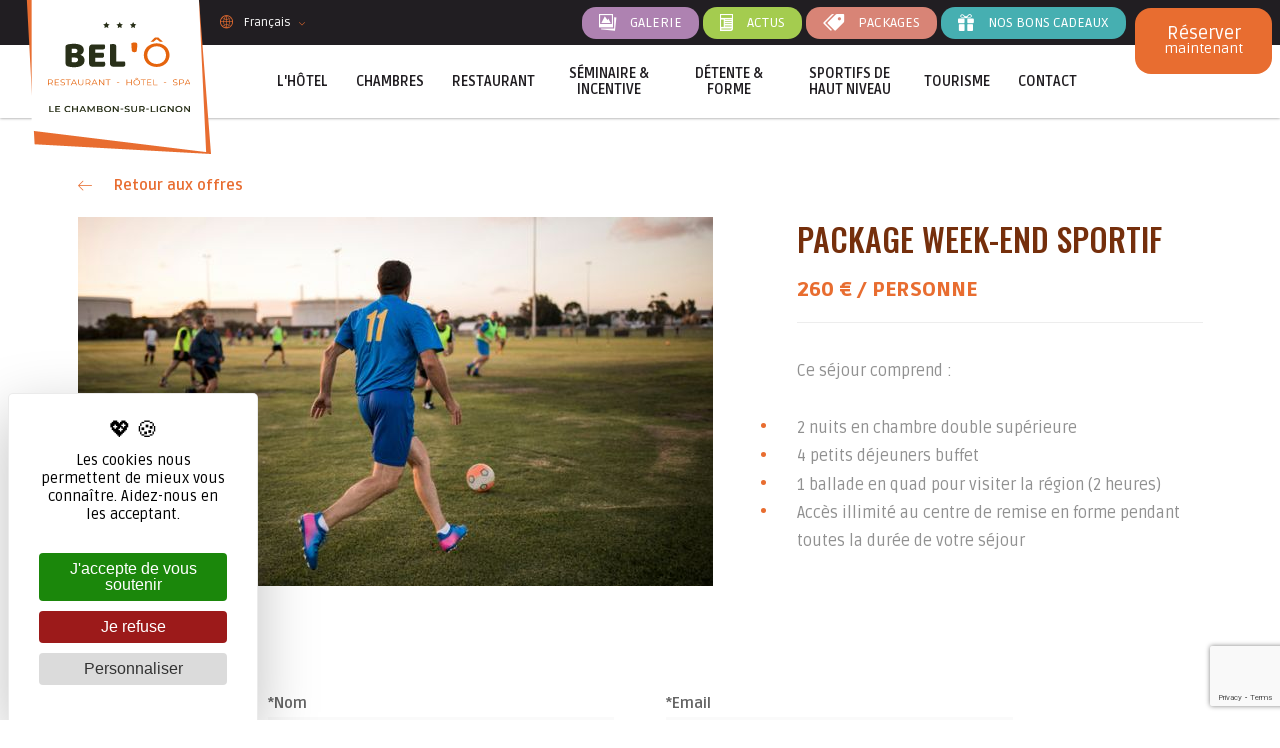

--- FILE ---
content_type: text/html; charset=utf-8
request_url: https://www.google.com/recaptcha/api2/anchor?ar=1&k=6Lc1ELAaAAAAANeeLIJcqXzyDjbCbteW6CN4LWNl&co=aHR0cHM6Ly93d3cuYmVsaG9yaXpvbi5mcjo0NDM.&hl=en&v=PoyoqOPhxBO7pBk68S4YbpHZ&size=invisible&sa=submit&anchor-ms=20000&execute-ms=30000&cb=2jj81mijn574
body_size: 48454
content:
<!DOCTYPE HTML><html dir="ltr" lang="en"><head><meta http-equiv="Content-Type" content="text/html; charset=UTF-8">
<meta http-equiv="X-UA-Compatible" content="IE=edge">
<title>reCAPTCHA</title>
<style type="text/css">
/* cyrillic-ext */
@font-face {
  font-family: 'Roboto';
  font-style: normal;
  font-weight: 400;
  font-stretch: 100%;
  src: url(//fonts.gstatic.com/s/roboto/v48/KFO7CnqEu92Fr1ME7kSn66aGLdTylUAMa3GUBHMdazTgWw.woff2) format('woff2');
  unicode-range: U+0460-052F, U+1C80-1C8A, U+20B4, U+2DE0-2DFF, U+A640-A69F, U+FE2E-FE2F;
}
/* cyrillic */
@font-face {
  font-family: 'Roboto';
  font-style: normal;
  font-weight: 400;
  font-stretch: 100%;
  src: url(//fonts.gstatic.com/s/roboto/v48/KFO7CnqEu92Fr1ME7kSn66aGLdTylUAMa3iUBHMdazTgWw.woff2) format('woff2');
  unicode-range: U+0301, U+0400-045F, U+0490-0491, U+04B0-04B1, U+2116;
}
/* greek-ext */
@font-face {
  font-family: 'Roboto';
  font-style: normal;
  font-weight: 400;
  font-stretch: 100%;
  src: url(//fonts.gstatic.com/s/roboto/v48/KFO7CnqEu92Fr1ME7kSn66aGLdTylUAMa3CUBHMdazTgWw.woff2) format('woff2');
  unicode-range: U+1F00-1FFF;
}
/* greek */
@font-face {
  font-family: 'Roboto';
  font-style: normal;
  font-weight: 400;
  font-stretch: 100%;
  src: url(//fonts.gstatic.com/s/roboto/v48/KFO7CnqEu92Fr1ME7kSn66aGLdTylUAMa3-UBHMdazTgWw.woff2) format('woff2');
  unicode-range: U+0370-0377, U+037A-037F, U+0384-038A, U+038C, U+038E-03A1, U+03A3-03FF;
}
/* math */
@font-face {
  font-family: 'Roboto';
  font-style: normal;
  font-weight: 400;
  font-stretch: 100%;
  src: url(//fonts.gstatic.com/s/roboto/v48/KFO7CnqEu92Fr1ME7kSn66aGLdTylUAMawCUBHMdazTgWw.woff2) format('woff2');
  unicode-range: U+0302-0303, U+0305, U+0307-0308, U+0310, U+0312, U+0315, U+031A, U+0326-0327, U+032C, U+032F-0330, U+0332-0333, U+0338, U+033A, U+0346, U+034D, U+0391-03A1, U+03A3-03A9, U+03B1-03C9, U+03D1, U+03D5-03D6, U+03F0-03F1, U+03F4-03F5, U+2016-2017, U+2034-2038, U+203C, U+2040, U+2043, U+2047, U+2050, U+2057, U+205F, U+2070-2071, U+2074-208E, U+2090-209C, U+20D0-20DC, U+20E1, U+20E5-20EF, U+2100-2112, U+2114-2115, U+2117-2121, U+2123-214F, U+2190, U+2192, U+2194-21AE, U+21B0-21E5, U+21F1-21F2, U+21F4-2211, U+2213-2214, U+2216-22FF, U+2308-230B, U+2310, U+2319, U+231C-2321, U+2336-237A, U+237C, U+2395, U+239B-23B7, U+23D0, U+23DC-23E1, U+2474-2475, U+25AF, U+25B3, U+25B7, U+25BD, U+25C1, U+25CA, U+25CC, U+25FB, U+266D-266F, U+27C0-27FF, U+2900-2AFF, U+2B0E-2B11, U+2B30-2B4C, U+2BFE, U+3030, U+FF5B, U+FF5D, U+1D400-1D7FF, U+1EE00-1EEFF;
}
/* symbols */
@font-face {
  font-family: 'Roboto';
  font-style: normal;
  font-weight: 400;
  font-stretch: 100%;
  src: url(//fonts.gstatic.com/s/roboto/v48/KFO7CnqEu92Fr1ME7kSn66aGLdTylUAMaxKUBHMdazTgWw.woff2) format('woff2');
  unicode-range: U+0001-000C, U+000E-001F, U+007F-009F, U+20DD-20E0, U+20E2-20E4, U+2150-218F, U+2190, U+2192, U+2194-2199, U+21AF, U+21E6-21F0, U+21F3, U+2218-2219, U+2299, U+22C4-22C6, U+2300-243F, U+2440-244A, U+2460-24FF, U+25A0-27BF, U+2800-28FF, U+2921-2922, U+2981, U+29BF, U+29EB, U+2B00-2BFF, U+4DC0-4DFF, U+FFF9-FFFB, U+10140-1018E, U+10190-1019C, U+101A0, U+101D0-101FD, U+102E0-102FB, U+10E60-10E7E, U+1D2C0-1D2D3, U+1D2E0-1D37F, U+1F000-1F0FF, U+1F100-1F1AD, U+1F1E6-1F1FF, U+1F30D-1F30F, U+1F315, U+1F31C, U+1F31E, U+1F320-1F32C, U+1F336, U+1F378, U+1F37D, U+1F382, U+1F393-1F39F, U+1F3A7-1F3A8, U+1F3AC-1F3AF, U+1F3C2, U+1F3C4-1F3C6, U+1F3CA-1F3CE, U+1F3D4-1F3E0, U+1F3ED, U+1F3F1-1F3F3, U+1F3F5-1F3F7, U+1F408, U+1F415, U+1F41F, U+1F426, U+1F43F, U+1F441-1F442, U+1F444, U+1F446-1F449, U+1F44C-1F44E, U+1F453, U+1F46A, U+1F47D, U+1F4A3, U+1F4B0, U+1F4B3, U+1F4B9, U+1F4BB, U+1F4BF, U+1F4C8-1F4CB, U+1F4D6, U+1F4DA, U+1F4DF, U+1F4E3-1F4E6, U+1F4EA-1F4ED, U+1F4F7, U+1F4F9-1F4FB, U+1F4FD-1F4FE, U+1F503, U+1F507-1F50B, U+1F50D, U+1F512-1F513, U+1F53E-1F54A, U+1F54F-1F5FA, U+1F610, U+1F650-1F67F, U+1F687, U+1F68D, U+1F691, U+1F694, U+1F698, U+1F6AD, U+1F6B2, U+1F6B9-1F6BA, U+1F6BC, U+1F6C6-1F6CF, U+1F6D3-1F6D7, U+1F6E0-1F6EA, U+1F6F0-1F6F3, U+1F6F7-1F6FC, U+1F700-1F7FF, U+1F800-1F80B, U+1F810-1F847, U+1F850-1F859, U+1F860-1F887, U+1F890-1F8AD, U+1F8B0-1F8BB, U+1F8C0-1F8C1, U+1F900-1F90B, U+1F93B, U+1F946, U+1F984, U+1F996, U+1F9E9, U+1FA00-1FA6F, U+1FA70-1FA7C, U+1FA80-1FA89, U+1FA8F-1FAC6, U+1FACE-1FADC, U+1FADF-1FAE9, U+1FAF0-1FAF8, U+1FB00-1FBFF;
}
/* vietnamese */
@font-face {
  font-family: 'Roboto';
  font-style: normal;
  font-weight: 400;
  font-stretch: 100%;
  src: url(//fonts.gstatic.com/s/roboto/v48/KFO7CnqEu92Fr1ME7kSn66aGLdTylUAMa3OUBHMdazTgWw.woff2) format('woff2');
  unicode-range: U+0102-0103, U+0110-0111, U+0128-0129, U+0168-0169, U+01A0-01A1, U+01AF-01B0, U+0300-0301, U+0303-0304, U+0308-0309, U+0323, U+0329, U+1EA0-1EF9, U+20AB;
}
/* latin-ext */
@font-face {
  font-family: 'Roboto';
  font-style: normal;
  font-weight: 400;
  font-stretch: 100%;
  src: url(//fonts.gstatic.com/s/roboto/v48/KFO7CnqEu92Fr1ME7kSn66aGLdTylUAMa3KUBHMdazTgWw.woff2) format('woff2');
  unicode-range: U+0100-02BA, U+02BD-02C5, U+02C7-02CC, U+02CE-02D7, U+02DD-02FF, U+0304, U+0308, U+0329, U+1D00-1DBF, U+1E00-1E9F, U+1EF2-1EFF, U+2020, U+20A0-20AB, U+20AD-20C0, U+2113, U+2C60-2C7F, U+A720-A7FF;
}
/* latin */
@font-face {
  font-family: 'Roboto';
  font-style: normal;
  font-weight: 400;
  font-stretch: 100%;
  src: url(//fonts.gstatic.com/s/roboto/v48/KFO7CnqEu92Fr1ME7kSn66aGLdTylUAMa3yUBHMdazQ.woff2) format('woff2');
  unicode-range: U+0000-00FF, U+0131, U+0152-0153, U+02BB-02BC, U+02C6, U+02DA, U+02DC, U+0304, U+0308, U+0329, U+2000-206F, U+20AC, U+2122, U+2191, U+2193, U+2212, U+2215, U+FEFF, U+FFFD;
}
/* cyrillic-ext */
@font-face {
  font-family: 'Roboto';
  font-style: normal;
  font-weight: 500;
  font-stretch: 100%;
  src: url(//fonts.gstatic.com/s/roboto/v48/KFO7CnqEu92Fr1ME7kSn66aGLdTylUAMa3GUBHMdazTgWw.woff2) format('woff2');
  unicode-range: U+0460-052F, U+1C80-1C8A, U+20B4, U+2DE0-2DFF, U+A640-A69F, U+FE2E-FE2F;
}
/* cyrillic */
@font-face {
  font-family: 'Roboto';
  font-style: normal;
  font-weight: 500;
  font-stretch: 100%;
  src: url(//fonts.gstatic.com/s/roboto/v48/KFO7CnqEu92Fr1ME7kSn66aGLdTylUAMa3iUBHMdazTgWw.woff2) format('woff2');
  unicode-range: U+0301, U+0400-045F, U+0490-0491, U+04B0-04B1, U+2116;
}
/* greek-ext */
@font-face {
  font-family: 'Roboto';
  font-style: normal;
  font-weight: 500;
  font-stretch: 100%;
  src: url(//fonts.gstatic.com/s/roboto/v48/KFO7CnqEu92Fr1ME7kSn66aGLdTylUAMa3CUBHMdazTgWw.woff2) format('woff2');
  unicode-range: U+1F00-1FFF;
}
/* greek */
@font-face {
  font-family: 'Roboto';
  font-style: normal;
  font-weight: 500;
  font-stretch: 100%;
  src: url(//fonts.gstatic.com/s/roboto/v48/KFO7CnqEu92Fr1ME7kSn66aGLdTylUAMa3-UBHMdazTgWw.woff2) format('woff2');
  unicode-range: U+0370-0377, U+037A-037F, U+0384-038A, U+038C, U+038E-03A1, U+03A3-03FF;
}
/* math */
@font-face {
  font-family: 'Roboto';
  font-style: normal;
  font-weight: 500;
  font-stretch: 100%;
  src: url(//fonts.gstatic.com/s/roboto/v48/KFO7CnqEu92Fr1ME7kSn66aGLdTylUAMawCUBHMdazTgWw.woff2) format('woff2');
  unicode-range: U+0302-0303, U+0305, U+0307-0308, U+0310, U+0312, U+0315, U+031A, U+0326-0327, U+032C, U+032F-0330, U+0332-0333, U+0338, U+033A, U+0346, U+034D, U+0391-03A1, U+03A3-03A9, U+03B1-03C9, U+03D1, U+03D5-03D6, U+03F0-03F1, U+03F4-03F5, U+2016-2017, U+2034-2038, U+203C, U+2040, U+2043, U+2047, U+2050, U+2057, U+205F, U+2070-2071, U+2074-208E, U+2090-209C, U+20D0-20DC, U+20E1, U+20E5-20EF, U+2100-2112, U+2114-2115, U+2117-2121, U+2123-214F, U+2190, U+2192, U+2194-21AE, U+21B0-21E5, U+21F1-21F2, U+21F4-2211, U+2213-2214, U+2216-22FF, U+2308-230B, U+2310, U+2319, U+231C-2321, U+2336-237A, U+237C, U+2395, U+239B-23B7, U+23D0, U+23DC-23E1, U+2474-2475, U+25AF, U+25B3, U+25B7, U+25BD, U+25C1, U+25CA, U+25CC, U+25FB, U+266D-266F, U+27C0-27FF, U+2900-2AFF, U+2B0E-2B11, U+2B30-2B4C, U+2BFE, U+3030, U+FF5B, U+FF5D, U+1D400-1D7FF, U+1EE00-1EEFF;
}
/* symbols */
@font-face {
  font-family: 'Roboto';
  font-style: normal;
  font-weight: 500;
  font-stretch: 100%;
  src: url(//fonts.gstatic.com/s/roboto/v48/KFO7CnqEu92Fr1ME7kSn66aGLdTylUAMaxKUBHMdazTgWw.woff2) format('woff2');
  unicode-range: U+0001-000C, U+000E-001F, U+007F-009F, U+20DD-20E0, U+20E2-20E4, U+2150-218F, U+2190, U+2192, U+2194-2199, U+21AF, U+21E6-21F0, U+21F3, U+2218-2219, U+2299, U+22C4-22C6, U+2300-243F, U+2440-244A, U+2460-24FF, U+25A0-27BF, U+2800-28FF, U+2921-2922, U+2981, U+29BF, U+29EB, U+2B00-2BFF, U+4DC0-4DFF, U+FFF9-FFFB, U+10140-1018E, U+10190-1019C, U+101A0, U+101D0-101FD, U+102E0-102FB, U+10E60-10E7E, U+1D2C0-1D2D3, U+1D2E0-1D37F, U+1F000-1F0FF, U+1F100-1F1AD, U+1F1E6-1F1FF, U+1F30D-1F30F, U+1F315, U+1F31C, U+1F31E, U+1F320-1F32C, U+1F336, U+1F378, U+1F37D, U+1F382, U+1F393-1F39F, U+1F3A7-1F3A8, U+1F3AC-1F3AF, U+1F3C2, U+1F3C4-1F3C6, U+1F3CA-1F3CE, U+1F3D4-1F3E0, U+1F3ED, U+1F3F1-1F3F3, U+1F3F5-1F3F7, U+1F408, U+1F415, U+1F41F, U+1F426, U+1F43F, U+1F441-1F442, U+1F444, U+1F446-1F449, U+1F44C-1F44E, U+1F453, U+1F46A, U+1F47D, U+1F4A3, U+1F4B0, U+1F4B3, U+1F4B9, U+1F4BB, U+1F4BF, U+1F4C8-1F4CB, U+1F4D6, U+1F4DA, U+1F4DF, U+1F4E3-1F4E6, U+1F4EA-1F4ED, U+1F4F7, U+1F4F9-1F4FB, U+1F4FD-1F4FE, U+1F503, U+1F507-1F50B, U+1F50D, U+1F512-1F513, U+1F53E-1F54A, U+1F54F-1F5FA, U+1F610, U+1F650-1F67F, U+1F687, U+1F68D, U+1F691, U+1F694, U+1F698, U+1F6AD, U+1F6B2, U+1F6B9-1F6BA, U+1F6BC, U+1F6C6-1F6CF, U+1F6D3-1F6D7, U+1F6E0-1F6EA, U+1F6F0-1F6F3, U+1F6F7-1F6FC, U+1F700-1F7FF, U+1F800-1F80B, U+1F810-1F847, U+1F850-1F859, U+1F860-1F887, U+1F890-1F8AD, U+1F8B0-1F8BB, U+1F8C0-1F8C1, U+1F900-1F90B, U+1F93B, U+1F946, U+1F984, U+1F996, U+1F9E9, U+1FA00-1FA6F, U+1FA70-1FA7C, U+1FA80-1FA89, U+1FA8F-1FAC6, U+1FACE-1FADC, U+1FADF-1FAE9, U+1FAF0-1FAF8, U+1FB00-1FBFF;
}
/* vietnamese */
@font-face {
  font-family: 'Roboto';
  font-style: normal;
  font-weight: 500;
  font-stretch: 100%;
  src: url(//fonts.gstatic.com/s/roboto/v48/KFO7CnqEu92Fr1ME7kSn66aGLdTylUAMa3OUBHMdazTgWw.woff2) format('woff2');
  unicode-range: U+0102-0103, U+0110-0111, U+0128-0129, U+0168-0169, U+01A0-01A1, U+01AF-01B0, U+0300-0301, U+0303-0304, U+0308-0309, U+0323, U+0329, U+1EA0-1EF9, U+20AB;
}
/* latin-ext */
@font-face {
  font-family: 'Roboto';
  font-style: normal;
  font-weight: 500;
  font-stretch: 100%;
  src: url(//fonts.gstatic.com/s/roboto/v48/KFO7CnqEu92Fr1ME7kSn66aGLdTylUAMa3KUBHMdazTgWw.woff2) format('woff2');
  unicode-range: U+0100-02BA, U+02BD-02C5, U+02C7-02CC, U+02CE-02D7, U+02DD-02FF, U+0304, U+0308, U+0329, U+1D00-1DBF, U+1E00-1E9F, U+1EF2-1EFF, U+2020, U+20A0-20AB, U+20AD-20C0, U+2113, U+2C60-2C7F, U+A720-A7FF;
}
/* latin */
@font-face {
  font-family: 'Roboto';
  font-style: normal;
  font-weight: 500;
  font-stretch: 100%;
  src: url(//fonts.gstatic.com/s/roboto/v48/KFO7CnqEu92Fr1ME7kSn66aGLdTylUAMa3yUBHMdazQ.woff2) format('woff2');
  unicode-range: U+0000-00FF, U+0131, U+0152-0153, U+02BB-02BC, U+02C6, U+02DA, U+02DC, U+0304, U+0308, U+0329, U+2000-206F, U+20AC, U+2122, U+2191, U+2193, U+2212, U+2215, U+FEFF, U+FFFD;
}
/* cyrillic-ext */
@font-face {
  font-family: 'Roboto';
  font-style: normal;
  font-weight: 900;
  font-stretch: 100%;
  src: url(//fonts.gstatic.com/s/roboto/v48/KFO7CnqEu92Fr1ME7kSn66aGLdTylUAMa3GUBHMdazTgWw.woff2) format('woff2');
  unicode-range: U+0460-052F, U+1C80-1C8A, U+20B4, U+2DE0-2DFF, U+A640-A69F, U+FE2E-FE2F;
}
/* cyrillic */
@font-face {
  font-family: 'Roboto';
  font-style: normal;
  font-weight: 900;
  font-stretch: 100%;
  src: url(//fonts.gstatic.com/s/roboto/v48/KFO7CnqEu92Fr1ME7kSn66aGLdTylUAMa3iUBHMdazTgWw.woff2) format('woff2');
  unicode-range: U+0301, U+0400-045F, U+0490-0491, U+04B0-04B1, U+2116;
}
/* greek-ext */
@font-face {
  font-family: 'Roboto';
  font-style: normal;
  font-weight: 900;
  font-stretch: 100%;
  src: url(//fonts.gstatic.com/s/roboto/v48/KFO7CnqEu92Fr1ME7kSn66aGLdTylUAMa3CUBHMdazTgWw.woff2) format('woff2');
  unicode-range: U+1F00-1FFF;
}
/* greek */
@font-face {
  font-family: 'Roboto';
  font-style: normal;
  font-weight: 900;
  font-stretch: 100%;
  src: url(//fonts.gstatic.com/s/roboto/v48/KFO7CnqEu92Fr1ME7kSn66aGLdTylUAMa3-UBHMdazTgWw.woff2) format('woff2');
  unicode-range: U+0370-0377, U+037A-037F, U+0384-038A, U+038C, U+038E-03A1, U+03A3-03FF;
}
/* math */
@font-face {
  font-family: 'Roboto';
  font-style: normal;
  font-weight: 900;
  font-stretch: 100%;
  src: url(//fonts.gstatic.com/s/roboto/v48/KFO7CnqEu92Fr1ME7kSn66aGLdTylUAMawCUBHMdazTgWw.woff2) format('woff2');
  unicode-range: U+0302-0303, U+0305, U+0307-0308, U+0310, U+0312, U+0315, U+031A, U+0326-0327, U+032C, U+032F-0330, U+0332-0333, U+0338, U+033A, U+0346, U+034D, U+0391-03A1, U+03A3-03A9, U+03B1-03C9, U+03D1, U+03D5-03D6, U+03F0-03F1, U+03F4-03F5, U+2016-2017, U+2034-2038, U+203C, U+2040, U+2043, U+2047, U+2050, U+2057, U+205F, U+2070-2071, U+2074-208E, U+2090-209C, U+20D0-20DC, U+20E1, U+20E5-20EF, U+2100-2112, U+2114-2115, U+2117-2121, U+2123-214F, U+2190, U+2192, U+2194-21AE, U+21B0-21E5, U+21F1-21F2, U+21F4-2211, U+2213-2214, U+2216-22FF, U+2308-230B, U+2310, U+2319, U+231C-2321, U+2336-237A, U+237C, U+2395, U+239B-23B7, U+23D0, U+23DC-23E1, U+2474-2475, U+25AF, U+25B3, U+25B7, U+25BD, U+25C1, U+25CA, U+25CC, U+25FB, U+266D-266F, U+27C0-27FF, U+2900-2AFF, U+2B0E-2B11, U+2B30-2B4C, U+2BFE, U+3030, U+FF5B, U+FF5D, U+1D400-1D7FF, U+1EE00-1EEFF;
}
/* symbols */
@font-face {
  font-family: 'Roboto';
  font-style: normal;
  font-weight: 900;
  font-stretch: 100%;
  src: url(//fonts.gstatic.com/s/roboto/v48/KFO7CnqEu92Fr1ME7kSn66aGLdTylUAMaxKUBHMdazTgWw.woff2) format('woff2');
  unicode-range: U+0001-000C, U+000E-001F, U+007F-009F, U+20DD-20E0, U+20E2-20E4, U+2150-218F, U+2190, U+2192, U+2194-2199, U+21AF, U+21E6-21F0, U+21F3, U+2218-2219, U+2299, U+22C4-22C6, U+2300-243F, U+2440-244A, U+2460-24FF, U+25A0-27BF, U+2800-28FF, U+2921-2922, U+2981, U+29BF, U+29EB, U+2B00-2BFF, U+4DC0-4DFF, U+FFF9-FFFB, U+10140-1018E, U+10190-1019C, U+101A0, U+101D0-101FD, U+102E0-102FB, U+10E60-10E7E, U+1D2C0-1D2D3, U+1D2E0-1D37F, U+1F000-1F0FF, U+1F100-1F1AD, U+1F1E6-1F1FF, U+1F30D-1F30F, U+1F315, U+1F31C, U+1F31E, U+1F320-1F32C, U+1F336, U+1F378, U+1F37D, U+1F382, U+1F393-1F39F, U+1F3A7-1F3A8, U+1F3AC-1F3AF, U+1F3C2, U+1F3C4-1F3C6, U+1F3CA-1F3CE, U+1F3D4-1F3E0, U+1F3ED, U+1F3F1-1F3F3, U+1F3F5-1F3F7, U+1F408, U+1F415, U+1F41F, U+1F426, U+1F43F, U+1F441-1F442, U+1F444, U+1F446-1F449, U+1F44C-1F44E, U+1F453, U+1F46A, U+1F47D, U+1F4A3, U+1F4B0, U+1F4B3, U+1F4B9, U+1F4BB, U+1F4BF, U+1F4C8-1F4CB, U+1F4D6, U+1F4DA, U+1F4DF, U+1F4E3-1F4E6, U+1F4EA-1F4ED, U+1F4F7, U+1F4F9-1F4FB, U+1F4FD-1F4FE, U+1F503, U+1F507-1F50B, U+1F50D, U+1F512-1F513, U+1F53E-1F54A, U+1F54F-1F5FA, U+1F610, U+1F650-1F67F, U+1F687, U+1F68D, U+1F691, U+1F694, U+1F698, U+1F6AD, U+1F6B2, U+1F6B9-1F6BA, U+1F6BC, U+1F6C6-1F6CF, U+1F6D3-1F6D7, U+1F6E0-1F6EA, U+1F6F0-1F6F3, U+1F6F7-1F6FC, U+1F700-1F7FF, U+1F800-1F80B, U+1F810-1F847, U+1F850-1F859, U+1F860-1F887, U+1F890-1F8AD, U+1F8B0-1F8BB, U+1F8C0-1F8C1, U+1F900-1F90B, U+1F93B, U+1F946, U+1F984, U+1F996, U+1F9E9, U+1FA00-1FA6F, U+1FA70-1FA7C, U+1FA80-1FA89, U+1FA8F-1FAC6, U+1FACE-1FADC, U+1FADF-1FAE9, U+1FAF0-1FAF8, U+1FB00-1FBFF;
}
/* vietnamese */
@font-face {
  font-family: 'Roboto';
  font-style: normal;
  font-weight: 900;
  font-stretch: 100%;
  src: url(//fonts.gstatic.com/s/roboto/v48/KFO7CnqEu92Fr1ME7kSn66aGLdTylUAMa3OUBHMdazTgWw.woff2) format('woff2');
  unicode-range: U+0102-0103, U+0110-0111, U+0128-0129, U+0168-0169, U+01A0-01A1, U+01AF-01B0, U+0300-0301, U+0303-0304, U+0308-0309, U+0323, U+0329, U+1EA0-1EF9, U+20AB;
}
/* latin-ext */
@font-face {
  font-family: 'Roboto';
  font-style: normal;
  font-weight: 900;
  font-stretch: 100%;
  src: url(//fonts.gstatic.com/s/roboto/v48/KFO7CnqEu92Fr1ME7kSn66aGLdTylUAMa3KUBHMdazTgWw.woff2) format('woff2');
  unicode-range: U+0100-02BA, U+02BD-02C5, U+02C7-02CC, U+02CE-02D7, U+02DD-02FF, U+0304, U+0308, U+0329, U+1D00-1DBF, U+1E00-1E9F, U+1EF2-1EFF, U+2020, U+20A0-20AB, U+20AD-20C0, U+2113, U+2C60-2C7F, U+A720-A7FF;
}
/* latin */
@font-face {
  font-family: 'Roboto';
  font-style: normal;
  font-weight: 900;
  font-stretch: 100%;
  src: url(//fonts.gstatic.com/s/roboto/v48/KFO7CnqEu92Fr1ME7kSn66aGLdTylUAMa3yUBHMdazQ.woff2) format('woff2');
  unicode-range: U+0000-00FF, U+0131, U+0152-0153, U+02BB-02BC, U+02C6, U+02DA, U+02DC, U+0304, U+0308, U+0329, U+2000-206F, U+20AC, U+2122, U+2191, U+2193, U+2212, U+2215, U+FEFF, U+FFFD;
}

</style>
<link rel="stylesheet" type="text/css" href="https://www.gstatic.com/recaptcha/releases/PoyoqOPhxBO7pBk68S4YbpHZ/styles__ltr.css">
<script nonce="L-WtLk_kzocMYxADaJ5JgA" type="text/javascript">window['__recaptcha_api'] = 'https://www.google.com/recaptcha/api2/';</script>
<script type="text/javascript" src="https://www.gstatic.com/recaptcha/releases/PoyoqOPhxBO7pBk68S4YbpHZ/recaptcha__en.js" nonce="L-WtLk_kzocMYxADaJ5JgA">
      
    </script></head>
<body><div id="rc-anchor-alert" class="rc-anchor-alert"></div>
<input type="hidden" id="recaptcha-token" value="[base64]">
<script type="text/javascript" nonce="L-WtLk_kzocMYxADaJ5JgA">
      recaptcha.anchor.Main.init("[\x22ainput\x22,[\x22bgdata\x22,\x22\x22,\[base64]/[base64]/[base64]/[base64]/[base64]/[base64]/KGcoTywyNTMsTy5PKSxVRyhPLEMpKTpnKE8sMjUzLEMpLE8pKSxsKSksTykpfSxieT1mdW5jdGlvbihDLE8sdSxsKXtmb3IobD0odT1SKEMpLDApO08+MDtPLS0pbD1sPDw4fFooQyk7ZyhDLHUsbCl9LFVHPWZ1bmN0aW9uKEMsTyl7Qy5pLmxlbmd0aD4xMDQ/[base64]/[base64]/[base64]/[base64]/[base64]/[base64]/[base64]\\u003d\x22,\[base64]\x22,\x22w7TDvsOEwpxJAhQ3wrHDgsOBQ3DDncOZSMOPwoU0UMOQU1NZXAzDm8K7ccKkwqfCkMObSm/CgSvDlWnCpwVIX8OAM8ORwozDj8OOwoVewqpmdnhuDcOUwo0RK8OLSwPCp8KUbkLDsg0HVEB0NVzCg8KewpQvOBzCicKCTX7Djg/[base64]/FGHCocKvw6ICw5xew4kkIMKkw4Jtw4N/LSnDux7Cj8KVw6Utw74ow53Cj8KRJcKbXyLDuMOCFsOVM3rCmsKsJBDDtlh0fRPDgAHDu1kze8OFGcKywpnDssK0aMKkwro7w5QAUmE2woshw5DCgcORYsKLw7U4wrY9D8K3wqXCjcOdwp0SHcKHw6Rmwp3CsXjCtsO5w6DCi8K/w4h9JMKcV8KYwpLDrBXCi8KgwrEwFzEQfW3CjcK9QmIDMMKIUGnCi8OhwoTDnwcFw57DgUbCmnnCsAdFCMK0wrfCvlNnwpXCgxVCwoLCsm7CvsKULGoBwprCqcKAw7nDgFbCicOLBsOeQQAXHh9OVcOowq/[base64]/DkE3DjMKJS8Oww6YmdsOwa8O5w7xlw4kkwovCpsKFRC7DhQLCjxAqwqrCilvCgcO/dcOIwo4BcsK4PAJ5w541asOcBA4YXUliwrPCr8Kuw4LDp2AiaMKcwrZDGHDDrRA3YMOffsKtwpFewrVPw79cwrLDvcK/FMO5b8KVwpDDq0/DrGQ0wrXCjMK2D8OzYsOnW8OcX8OUJMKkbsOELQxmR8OpHhV1GlExwrFqBMOxw4nCt8OHwozCgETDoQjDrsOjRcKGfXtSwrMmGwheH8KGw4cxA8Osw5rCmcO8PmYxRcKewovCl1J/wrnCnhnCtxcbwrVCPh4dw7zDnWpHU0zClxpGw4XCkwbCtWYDw5ZgPMOGw4fDnTTDpcK8w4wkwpbCrGRnwoB5acKiW8KsfsKBcE/Dpy1nI0wSDsOeLQYNwqvCuEfDsMOiw7fCncKifEAAw5RAw453W0Uhw7HDngbCh8KBCXrDoBnCtkPCtcKzOw8iPU4xwrXCmsOdbcKzwrTCkcKBF8K3IsOiRDTCv8OhFXfCmMOmGilhw4MpTiRtwoRLwqY4CcOZwqw9w4vCucO/wpoePmrClHtvGGvDjm3DksK/w7rDq8OSAsOLwpzDkHtew7dcQ8Knw6dSRG/CtsKBU8O4woEXwrVsbWwVEsOQw7zDqsKGRcK4IsO5w6zClj8ew6zCscKeGsK7ETrDp2Y3wrDDnMKXwo7Ci8K9w71/[base64]/Dtzh1eGpPUT4+wpBHw5kkwpRYwop5BQfCnQHCn8Kpw5sCw51kwo3Cs2ACw4TCiRnDn8OQw6LCkVPDgT3CpcOeBxF4NMOVw7Z6wqzDv8OQwqsywp5Ww5U3WsONwpfDs8OKPX/CicOjwpU/w5fCizsHw6vDmsKHLEBhVBLCrR5SYMOedWXDv8KPw7zClS7ChcKIw4HClMK2w4MVb8KMccKlAMOBw7jDqUFmwpFHwqTCrzpnE8KHccKCfDbCnmImO8K9wobDp8OoQSkHfkjCumHDvUvCvX9nBsO8QcKmQWHCrifDlw/CkiXDjcO1e8OBw7LCtsOzwrB9BzzDjcO8N8O1wpPDoMK2NsK4TRFXem7DosOzCcKtD14owrZXwqnDtDgaw5TDicO0wpE9w5kydl8vJiBAwoBXwrvChFcTa8KZw5rCrQgJCjnDrAd5NcKkbMO/YD3DpsO4wpA+OsKjGANlw6kFw6nDlcO8GxnDqm3Du8KhMEosw5LCrcKvw5vCtcOgwpPCjFMXwpnCvjbCh8OjMX50Yykmwp3Cv8OSw6TCvcKFw7cNeShtd24swqXCuWDDhHLClsOSw7vDlsKPT17DoUfCs8Oiw7/Do8KXwrEqNz/CoCk5MRbCisOYOkjCjFDCrMO/wr3CklgVTxpQw6DDsUvCkD5ZE35cw6LDnDxNfSRtPsKTTMOmIj3DvMKvasOGw4sISGRGwrTCjcOmDcKQLB8kK8Okw5fClTvCnVoXwqnDs8OuwqvClMKhw5jCuMKvwosww7/CvsK/G8KOwqLCkSojwooLXVDCosK8w47DucKvKsO7SWbDkMOrVzbDmErDiMKMw4gNI8Kmw7PDgmTCkcKteyd2MMKsQcOcwoHDlcKJwpc4wrXCo240wobDjsKnw6pIO8OWUsKvTnTCiMOBIsKCwr0iHRs/XcKhw49BwqBeIMKSIsKEw5XCgi3Ci8KcDsOARFjDg8OAW8KSGMOAw6lQwrHCg8KHZ0suc8OHNAQ9w51ww4xOWCshWsOyURVPWcKPCSvDu23DkcKUw5Z2w7/[base64]/Dl8ORCcO9wqbCrQjDu0vDhj9pRcOzawzDicKGb8OYwpELwrvCnhnCjsKmwpx9w59jwrvCsl96TMOgLFgMwo96w6UzwozCsFUKbsKgw6FNwoDDqMODw57CsQc1Dm/Dh8KOw5w6w4XDmnI6ZsKnX8Kww7Vzwq0faTHCusOCwrDDgGNgw4/CvR88w7vDtBQ9woPDoEBbwr1FKS/[base64]/wrnCjVDDp8KAwqvDq8K0U8KnYlsQRn1ych57wrIaOFHCl8Opw4QVcQoCwqgsPRnCmsOtw4PCs0rDi8O/ZcKsGsKCwq8yfsOREAk0bXUFSSzDkSbDucKCV8O+w6PCkcKmcQHDvcKCXVjCrcKhbyJ9GcKIRsKiwrvDvwrCncKrwrjDhMK9wrDDvVUcCFMcw5JmWDnCjsKUwowXw5kGw6QbwrLCscO8AQkYw4p/w5zCgH/[base64]/[base64]/[base64]/DsXNVasKJwpxKOsO1DFTCvMK4wonDhg7DvcOkw4R3w5M0TsOhSsKTw5HDl8KWZBLCmcKMw4HClMKQLA3Cg2/DkzB0wpUmwrfCpsO6ZkvDkW/[base64]/[base64]/[base64]/CjcOQKVDDnsO1wqE5c8OhwrDCtEZ8RsKlAnbDvSjCmMKeDjBTwqlRTHDCqh0EwpzDsj7CqGhgw7Nbw53DhX8pKcOqRsK3wo8KwokawosWw5/Dt8OTwqPCjhrDtcOLbDHDosOSLcK/Ql3DjzJywo0EHcOdw4LCsMOdwqxHwq0NwrgvbwjDkl3Cogwtw4/DusOMa8OqB1gxwrM7wrzCq8KWwoPChcKiw7rCq8KxwoFWw5U/ADIuwoQodcOrw7LDrihJbhAqW8KdwrDDocOzPV/Dqm3DghVuNsKkw4HDvsKAwpnCjVEWwr3DtcOEV8Oiw7A7Fg7Ci8OgMgkFw6vCthPDvx5YwoR8WW5oYlzDtUTCqMKJAC7DsMKZwpgAZ8Odwp3DmMO/woPCj8KxwqzCk0DCsnfDgsONVHHCqsOtUjDDoMO1wqfCsm/DqcKOBz7CksK7PMKBwrTCslbDrVljw507AVjCj8OLK8KoKMOJc8O/[base64]/CrwnCiDUNwoLCpcOsQcO3wpXDqsKOwpA5R1LCgTvCkcK0w73DuGpMwrUwXsOvw5zCisKqw4DDkcK0IsOBJMKlw5/DisOiw4jCthzCpmYTwozCqjXCpg9nw5nCpk0Dw4vDsxpzwqTCtj3DljXDosOPNMOOSsOgcMKJw4tqwr/[base64]/DgnnDnMKhcFrDsMOyBcOjwpbDrcOAAMO0McOTAlnCuMOsKxRow78Pc8KONMKvwprDtDtLHXPDhQl5w5BywpMMazY0BcK8ZMKKwoksw49zw6QeU8OUw6t/[base64]/Di8KUFMOgw7dgdcOdNh7CvU3CosKzw6LCpHdNfMKow5YLElU/Wn7CgMOmYWrCi8KpwooJw7ENTSrDvhhJw6LDh8OPw6jDrMKCw7sbByYgLB4tQyHDpcKrBl8jw6HDgQPDmlFlwrxNwqYEwq7Co8ODw78TwqjCqcKlwqXCvQvDlQfCs2kVwql/Y3LCmMOAw5TCisKzw5vCn8OFTMO+esOGw6/Dok3CnMK2w4BGwqDCjSRjw7vDvcOhLRYnw7/CrALDkFzCu8KmwonDvHgJwqtBwpvCnsOWOcKnZsOUYSFaJSI6bcKUwpQ7w5EGZEYVfsOLaVVfOznDiSJ5E8OKBQouKsKDA1LCmVTCqn8bw4hNw7LCq8ONw6wDwpHDqzgyBjd7w4DCg8KswrHCv33DunrCjsOKwoJtw5/CsQ9lwqfCngHDn8Ogw77Cj0wIwrgRwqAkw67DmALDrTfDiUXCtMKSKxPCtMKXwoLDtQcVwrkGGsKCwpJ/[base64]/DssKNwpF1DntNWw0zwp/DksOBXR7DglM1SsOkw5Bew50bwqRsKUrDhMOyBWDDr8KXP8OpwrXDqi84wrzCuWFDw6VKwpXDolTDmcKXwqsHEcKYw4XCrsOMw77ClMKXwrxzBUfDhhpeWcOKwpbCgMO7w7XDhMKAwqvCj8OEK8KZG2HDosKnwqpGFAVpOsKTFknCtMKmwr/ClMOyXsKdwrvDt2/[base64]/wo46Py3CvsKvwprCrMOSJmzDvQXDs8OmwpTDsDcWw7/Cg8K7aMKjXsKFwprDk0F0w5bCuAfDvsOhwprCs8KAV8KPIFZ2w7vCtHMLwp8TwosVMyhsWkXDosOTwqBkTwZ1w6DCrQ/DkCfDpxllbWlcaBYuwqJ3w5XCmsOrwo3DlcKbTsOhw5U5woMCwqUHw73DpMO/wr7DhMKyMcKRcQU4Sm5MWsOFw4Zcw44zwo07wrbCrD0hZGFUc8KOOMKrVnDCgcOYZEBlwoHCoMO5wonCnXbDkHLCpsOwwp/[base64]/CsMOfwqBkwr1vZsK5MV/CrsOyS8OTwofDmjHCm8KmwrZjIsKpJD/CjcOqJl9wCMKww5nCiRvDm8O2MWgZwrLCu0bCtMOMwqLDi8O/fxfClMKmwqbCjCjCsgMJwrnDgcK5woxhw7E6w6nDucK6woXDvUHDnMK2wonDjlJ0wrdhw7cbw6zDnMK6bcKpw7oBO8OYccKxSS7ChsOWwohRw6XClx/DmjYaejjClz0pw43DiRknZHTCugzCmsKQdcK3wotJeUPDmcO0BGwqwrPCp8O0w53Dp8KhbsOOw4JnaXzDqsOLYm1hw5bCmBvDlsK7w7rDkz/[base64]/CsMKncQjCrcOBBXM5w5ccXDgDYcKhwqrCsEF9M8Oyw4vCssKewoDDjgvChcOAw7rDisOWIcKywpjDsMOkCcKDwrXDqcOAw58FX8OWwrIKw7fClTNZwpA0w4UNwpYfbSPCiBdpw5oraMO9SMOAWMKKw7E4TcKMQ8KIw4fCjMOYZsKcw6vCq0wSfj/CmGzDhBrCvsKrwrR8woICwqAJKMKuw71sw59WEkzCrsKkwr7Cq8OAwpbDlMOBwqPDolXCgMK3w61yw6kQw6jDjRHCnhnCtHs+UcO8wpdMwqrDiEvDq0bCuGAtK1/CjWbDh2pRw6MXWl3DqsOuw7/[base64]/[base64]/Ds0BRwqbDhnTDngvCqsK6w6AZIcOTMMKHw7rDjsKKaUAVw73CtcOQLxsYWsOyRzHDoBskw6vDuWZ8e8OBwooPMA7Djidiw5vDscKWwow/wosTwo3Co8O9wqFoU0rCrARvwp53woLCj8OVbsKXwrzDq8KxBTBIw4w6NMO6HDLDk29rbXHCv8K5cxzDisOiw4zDtGwDwp7Ci8ORw6Uowo/[base64]/b8OLwp/DpVHDrsKpJ8KZW0XClQ/DgwoWwolkw6XDlXrCvmzCm8KMScK3QT3DvsO1CcKFUcOeG1zCg8KhwpLDigRmC8O9TcO/w6bDgSzCisOewpPClcKpXcKgw4zCvsO/w6HDtA0THsKyQsODDh4bGMOiRnjDqyfClsK3YMKKGcKRw6vCjMO8f3HCvsOiwrjCkQAZw6vDt3dsVsOkazBiwq7DsBfCo8KVw7vCocK5w6MANcOZwp/CoMKoGMOuwpllw5jDrMK1w53Cm8KtIUY9w7pEL1bDggHCv2rCrjHDslrCqsKFHT0Pw4bDsULCh2B2cQnClcK7N8OZwrjDrcKhEMOdwq7DvsO1w64Qem8cF3oyaVwSw7PDn8KHwoPDsjpxag4yw5XCkwFkScOFCURkG8OMJF0UDC/[base64]/Cu8KwUEHCrsKGA3BYw7nDpMO3wqrDuMOmAl4FbcKXw6INEW0twqoBBMK+XcKFw4hlUcKWKBEHW8KnOsKSw6jCtcOcw5kOY8K8IxvCoMOXPATCjsK5wr7DqEXCucO5f1pXTMOew7PDp2oww7zCrcOETcOWw51DNsKxYEfCmMKGwqvCjhzCniIRwpFVYV9Jwp/CpApBw7pLw73ChsKiw6jDq8KjHkM9woFDwpVyPMKdTWHCiRPCiC9Nw7HCvMOfAsKKQ1pHwothwqHCrDk8RDoIAARSwqbCgcKiY8OywozCl8KODA0lCx9NFHHDmTXDhcKSSX3Cm8O/HcKrRcOXw6cvw5IvwqbDvWxYJMOCwo8pb8Oew4HCvcO3EMOzVCvCjMKsJS7CsMOnBsO2w7nDjVrCusOaw5nDhGrCnA/[base64]/[base64]/[base64]/DhcOuMiJlZcO9wrvDkn4Iw6tEZsO8wo7DhcKlwpzCmRrChSJ/UX8kYcOKHMKQaMOuTcKowqA/w6V1w4NVasO7w48MIMKbJjBKUcOgw4k2w4zDhFA7UyERw61QwrzCryh6wpvDv8KeanUZJ8KcLlPCpj7ChMKhccOuBmTDpDbChMK9GsKRw75NwpjCisKNM1LCl8OdUjBNwphaeBTDiwzDojTDln3CsUltwrI/wpVPwpVTw4JvwoXDiMOPTMK7c8KHwobCmsOhw5BxYcOoLQLCisKbw5fCtsKTwp0BO3HCm2XCtMO5awYCw4LCmMKHEA3DjVnDpy5Aw6/CqMOiXjplZ2Zuwq0Nw6XChjg5wr52ccOUwpYSwo8Mw4XClVBCw6pOw7HDmUVhD8KiY8OxQXvDh0BITcOHwpt+wp/CiBlOwoFYwpotXsKtw7Eaw5TDjsKVwphlSQ7DqwrCosO9VRfCtMK5Ng7CtMKvwrIrR0IbZxhjw70+T8KqODoBHCVECsOTCcKkw6IQbCbDpWEZw4p8wrJ0w4HCt0LCv8OPZF0BJMK7LFpJG0/DslMyIMKRw6o2aMKcaBjCmTtwKBfCicKmw7/DmMKNw6jDq0TDrsOMLm/[base64]/w4p/w7nDnwHCgmEHw55Sw63CsSHDoBRLAsOqN1jDs8K8OU/DpV80DcK/wrPDtsOnbcO3HzZ5wr9Rf8Kvw4jCpcOzw5rCh8KNAAV5wqTCqhFcM8Klw6bDgQ8cFg/DosOMwrBPw6/[base64]/DvSPDlHbDhBUzw7TCvxDCn30Hw7kdw6HDjx7CnsKYKMK9wrfDvMK3w44aFWJSw7d0asKqwrjCjjfCisKJw6MJwojCocK3w47ClwJHwo/Djhp0FcOvGz5KwrPCkMOrw4TDvxdnIsK/D8Odwp4CfsONbVZUwpF/V8Ojw4oMw5pAw5fDtWIjwqjDt8Kew7zCp8OaNm0mKcOVJRjCrU/[base64]/XFLDhTLDvsOWNWLDscKUDx9WIcKTNThEw67DmsOGY10Rw5J5TTQSw7wwGi7Dm8KDwqU/IMOEw4XCr8OFABPChsOtw6zDqh3DucO5w54ew7E7C0vCuMKRCcOHWzrCj8KQT2PCksO7wqx2VRMbw6o+SX92dMOXwoR/[base64]/[base64]/CsyDDu3hocMK1woPDtDBkF2d1dg99QUFew6FbIDHDk1jDl8Kdwq7CkkQ/MFTDjR0zBX7CtcOgw44NU8KJSlwuw6F6Ly8iw6DCi8Okwr/DuEdaw5tXeT0Aw5tdw4HChxlxwotUGcO5wo/CuMOAw44Bw7NVDMOKwq3DpcKLf8Oxw4TDnyDDhQLCq8OFworDizkzKBJswq3DjAPDjcKXDT3CjAtWwrzDmS7CpTE6w6F7wr3DnsOQwrZvwrzCriDDmsOZwrklUyc/wqsyBsK+w7DCm0PDqkvCmzzCqcOlwr1VwqfDnsKjwrHCrBdVSMO3woTDpMKtwpo3LmbDisKywrkPRcO/w5fCnsK4wrrDncKow7bCnjfDicKmwqRfw4ZZw5syLcOffMKYwoV/[base64]/DqEkNcMKzaMOMJ8KTw4/[base64]/fjIgw7PCsivCs8KvwoBmw47CpcOqZMOSwq8IwoBOwrrDrVfDu8OSKlDDkMOQw5DDucOLQsK0w41vwrUoQ2ERERtTM2LCmnZcwoECwrPDj8K6w6PDsMOrIcOMwp8QLsKKRsKjw6TCsDUUJTTCoHjCjkLCisOiw5/DhMK5w4p1wpc3JgHDsl/CkG3CsivDqcOPw7t7PsKmwq1bOsKtGMOXWcO9w7HCjMOmwp1KwqxQw6vDoDksw6oqwp7DinJeU8OFX8O1w6fDucOFXh8ZwqnDpxtMXBhBPA/DjMK2VcKURwIsV8OtUcOcwqXDg8O8wpXCgcK5YjbCjcOkcMKyw5bDksOwJmLDj3Zxw6XDhMKuHA/Cp8OBwqzDoVnCh8OKd8Owa8OWYcOEw4HCm8OvHcOKwpBdw4NGPsKyw5Vlwq1ST3pqwoBTw6DDuMOzwpdfwqzCo8KWwqV1wprDhU3Dl8KVwrDDh3kbSsKKw77DgRpDw6pFWsOPw6MSJsKmIitXw4hFf8ORTksPwr47w7Z2w7dRdjdmEwTDrMOQXQLCqzIsw7vDu8K/[base64]/CqcKkOgLDrHXCpF/DgSFeMcK3wr3CiQHCvHUzBQ7DrDgLw43CsMOLAwUiw41Vw4wuwpbDq8O/w48rwoQwwpXDqMKtD8Oif8KAYsOvwrrCn8O0w6Ykd8KoAXt9w5/Ci8KLa1VbInR/[base64]/CicKLwpsFMMKFw5LClCrDnjHDmsK8Cy8jwr8/[base64]/UcOcJljChcKTwp7CjsOqa3pkw6DDlA8sOgHCqUvDgBsDw7TDmwHCiBQAb37CjGU9wpvDhMO2wofDsQoKw5nDssO0w7LCnw81B8KDwotIwrdsFMKFAy7Cq8O5EcO5Dg3ClsKow4U7wp9AfsKiwoPCrUEOw4/DhMKWHizCo0cNw5FzwrbDpsO1w6ZrwpzDj3hXw45lw5dOZ37Cs8K+AMOSF8KtPsK7f8OrO0VhNzB+XV3CnMOOw6jConMJwrZBwovDmMOVL8KPwq/[base64]/Co3ZdMcKVdVFJwrXDvsK+b8O8UsKfw5otwrTCn0IWwq0PL13DmGBdw452PTnCq8Kkam1nTF7CrMOmZiTDnz3DgT8nRy5yw7zDnl3CmTFKwqnDhUI9wo8pw6BrLsK3woFFN2vCusKLw6NUXF0dA8Kqw6vDtD5WKz/[base64]/CqRlpwpIEcm3Dq8OSVsOEw5XCuG4Nw7nCgcKSJlfDkw9jw50WDMK9QMOZXlV4B8Ksw5bCp8OSPwRiYRJiwobCujDClUnDvMO0NTonHcKHEMO2wpV2J8Orw7HCoznDlhXDlA3Ch0x9w4FrbH51w6PCq8KRUx3DvcKww6fCvGBqwoglw4nDtDnCosKIA8KUwq3DgsOew7/Cn2HDlMOMwr93EVvDkMKawq3DiTJOw7ETJgbCmwJKcsOSw6bDi0RAw4JSPF3Dm8K+d25YR3lCw73DqsOyfWrCvihxwp0mw6bCn8OpUMKTJMKkw5IJw5tsM8Okwr/CjcKmWRTCqVPDpQYjwqbChmJLF8K+FwdUIEdrwoXCocKjPGtPBizCqsKsw5MJw57CgsO/XcO7W8Ouw6jDnBlhF1PDtWI+wrMow5DDusKzQ3Bdwq/Ck0VBw6PCs8O8P8OIfcKfQiYuw6jDgTDDjnvCliEtacKswrULfy8qw4JLeAPDvRQudsOSw7HCjxo0w73CvBzDmMOBwr7DpWrDpcKTEcOWw5fDojzDpMOswr7CqhvCsQFWwr0/wrkwY0zCg8OYwr7DmMOpcsKBLnTCg8KLQhATw7I4bA3CiB/[base64]/CtsK5wqnDnRJWdMOlw7bDlsK+Z2zDisKQwok1AWd0w4cJw6PDocO7NcOvw7DDgsO0w5siwq1twoMiw7LCn8K3e8OsTWDCtcKnGXkdFS3Doxg2MCzClMK2FcOHwqoHwoxGw5ZNwpDCmMKLw7g5wqzCosKMwo9/w6fDuMKDwrUBPsOnE8OPQcKSLFh+KBrCqMOvcMKhw5HDhcOsw7PDtU1pwobCi2pML2HCiirDgn7Cm8KEaQzClcONJzYfw7vDj8Kdwplhd8KJw4Yyw6M4w7sQCwhEdsKmwrpWwqrCvHHDncOPDS7CrBnDg8K9wr0WehNzbAzCocO3WMKib8K/[base64]/bBI6HsOzLU/DvAzCk8Oxw59Lw7V0w4xTVml2PsKdAAbCu8K8acO1eW94aw7DvXRzwrzDiVZ9B8KMw594wo50w4M2wr1PeF95XcO7SMO+wphcwqRhw5rCs8KiVMK5wohdNjwWRsKcwq8lIDQUUkQnwrLDj8OwEcKSOcKaTXbCq3/CvcO+B8OXEnlRwqjDsMO0FcKjwr8VbMOAAUjCr8KdwoDCh3rDpi9lwrHDlMOWwrUsPEt0IsONE0zCrELCqnkpwrvDtcOFw67CpxjCpCZyJjttG8KJwrV4Q8OZw6duw4FIDcKBw4zDkcKuw5Udw7fCszwTIDXCo8OJw5J/bMO8w5jDtMK3wq/CgSoWw5FWXHB4SlYowp1swrVtwol6PMKATMO+w77Do25/C8OxwpnDi8OJMHBXw6PChQ3DjmnCqkLDpMKzQlUeGcOzF8Orw4YawqHCpVjCusK7w6zCisOPwolTf0FsSsOkXgjCksOjEgYmw5oRwrDDjcO7w4HCvcOFwr3DpzVnw4HCm8K/[base64]/DtcOSJyPDoEZ9E8KGwoPCh8OgbMKWL8KywrjCh2fDgwXDrhbCiS7CnMO/HBoSw5dKw4HDvsKaD3LDvWLCsXhzw6zCjsKeb8KCw5lCwqBfw4jCgsKPZ8OAVx/ClMKawovDsTnCi1TCqMKiw7NmLcOCa3dEQcKrNMKELMKIPkkGMsOpwoUnMHDCosK/b8Ocwo4LwoEaSWVdw4AYwo3CkcKAb8OVwr8Xw7LDpMKowo7Dj18nWMKpwrHDnlHDhcKZw7gRwphqwrHCncOOw6nCnDZ8w51uwqtSwpTCiB7CgkxMSVNjO8Kxw7wXccOow5XDkkPCtsOVw6pwYsO8dWDCucKuMDMyTDJ2wqR/woBQbVnDpcOre0PDrMKLLlYgwpxWEsOCw4LCpzzCi3fCqTHDscK2wrbCoMOpYMOEUX/Dk0VXw4lvecOhwqcfw6wUTMOsCwHDlcKzSsKew7PDiMKLcWcGIsKRwqTCnW1fwq/Cq1nCgcO+EsKEDUnDqijDvj7CgMO9N0TDhCUZwqhjL2pUFcOaw4ZCLcK1w7/CokPCpH3Ct8KJwqbDuHFdw4jDuB5bCcOfw7bDhgXCgAVbwpXCiEMHw6XCgsKeTcKVdcK3w6/Cl1tlVQrDp2R1wqp2Vy/CtDwpwo3CrsKMYjwzwqIBwpJewroyw5ZoKcOccMOLwrZmwoUsQnTDvH0/PsOdwoTDrQB0wp8iwqfDs8OwHMKFLMO0Ax1Wwr0hwqjCqcO1cMKVDnRpd8OWN2bDuHfDgTjCtMKORcOyw7gCZ8O+w5DCtlo+wrHCu8O6d8O/wqbCuxfDgVFYwqcEw70+wr9WwpIew6RAdcKaTcKkw53DvMK6KMKJD2LDjRVvBMOrwo7DmsOkw7JOacOGW8OswrPDo8OSdmhGwrrCrlfDhsOZFMOmwpbDuwvCsDJXaMOtCjpwPMOEw5oTw7ocw5PCjsOpPgtcw4rCng/DiMOlbx9Sw4XCqRrCo8O1wrjCsX7DmRx5LhPDmW4cFsKrwq3Cr0rDqsOpWhbDqQQWD1RHVcKgQUDCvcO6wpJLwqcnw6R3G8Klwr/[base64]/[base64]/DjMK/KMKgGMKrwrDDncOiHGzDsGjDujl2w6jDlsO+IXvCowIFfWrDsQMDw4kMMMOJCmjDsTLDsMKya2IqMVLDiR0ewo5GY3wuwop5wpMTRXPDicOQwpnChnAfS8KIGMK6UsO2aGAeC8KHPsKPwrIMw5/CoTFsFhfCiBgQMsKADVZTASIfMWoPBTvCtWfCl2TCkCorwrwWw4QvXMKMLG4pbsKTw4nClsKXw7/CtntQw5Y3RsKJVcOpYnPCoHtxw7wNLUHDkCjDmcO6w6DCoHhzaRLDpzEHXMOIwrZXHRJKd2ljZmJ1MFvDu1rClsKuFB3DognCkAbCkVjDoTzDjSXDvmrDnsOuDMKmF1HCqMOGaGM2NDx0azvCoEM/fwNINMK7w5nDucOHZcOPYsKTasKHYi0ocWonw7LCssOGBWhdw7rDrF3Cv8OAw53CrEHCoVoQw79dwrgLNsKwwpTDs3Usw47DuEjCmMKmCsOtw7BlNMK1SHk4KsO9w70mwrXCmiLDmMOOwoDDlMKFw7tAw5/CmgjCrcKhJ8KmwpfChsOsworDsWvCumF3dUnCnAMTw4Iuw5fCtDXDkcKfw5XDlBYHKcKrw47DjMKgDMO4w7pEw5XDvcKQw6nCjsKAw7TDqMOEMEZ4XzNcw6lrLMK5JsOPdVdHBScPw4fChMOuwpFFwpzDjjQlw4oQwofCrg3CmVJHwo/Dg1PCmcKqUnFXcQfDosKDasO+w7cZSMKVw7PCjzfCu8O0GMOtBC/DiigFwpLCmQDCkjkMVsKewqnDqC/CssKpe8K9emsecsOFw7o1KiHChGDCjVJwNsOiG8Oqwq/DjAnDm8OiehzDhSbCmEMSdcKvwoLCkBrCpQ/[base64]/[base64]/DisOrwoLChVPDncOew7vClcOlwp1zW8OhEMKzXMO5QcOywrMyacOxVA9aw7zDrhcqw4tqw6XDlFjDrsOHR8OzImfCsMOcw4nDig1Dwqk5KxUiw40cAcOkMsOYw5peLx0jwq5HIwjCvE5iZ8O4UhFsfsOlwpHCiRgPP8KQTMKeXcO/djfDsF7DhsObwoDCjMKzwq/DpMOMVsKBwqAhFMKpw6kTwojCiTomwrtpw63DjTPDrToNFsOEEsKWDwdswoEmTcKFVsOJdBwxLlXDpx/DrmDCglXDm8OMbMOawr3DmA1gwq8FRcOMJRLCpcKKw7REf1lBw5kBw6BgNsOywq08N3TDmxA/woZlwpAxCWlzw5TClsOVWVXDqD7ChsK6JMK3SsKVYwNlYcKNw7TCk8KRwo1AFMKWw5RPLDUOZy7Dv8KJwrRHwp43LsKaw7cVL2UDJBvDhSlzwoLCvMK3w5vDgU1aw7sYQAnCmcKNDx1ww7HCjsK8TgELKD/DhcOGwo4Aw5PDmMKBElM/wpBnUsONVMOnRl/[base64]/Cv8K2OsKuLcOcbBFGw7AzTcO7Giw7w7bDrUHCqQc8w6lTGCfCicKCf0s8IBHCh8Oqw50LP8KVw7fCpMO7w5nDgT9UVn/[base64]/woBEwrt7EsKYw7JuLsK7w44MccKpwrlvX8Okwro/G8KmAcO4LsKHHcKObsOkA3bDp8K5w6FRwo/DlzzCkjzCk8KewogbUVkhMXvCp8OXwpzDuA7CjsKkYsOHDjI6b8KswqZ0R8ORwoIdWsOdwqFkUsO3OMOawpQWL8KxJcOtw7nCqXRuwpIkUHjDtFHClcOewrrCiHtcJwDDv8O4wrMsw4rCkcKKwqzDpGDCuRoyGmQPOsODwqhbN8ODw4HCqsKEeMOlMcKiwrYvwq/[base64]/CtT8Jw4TCmsOeHQQmwpJqw6ZFLSrDvlxwPsOHwrBUwrzDoQlJw5BGZcOtbMKtw7zCocKFwqfCtV8UwrF3wo/Dl8O6w5jDmX7DgMKiPMKlwrjCvQZVPWsWJhLClcKFwoxowoRwwrc5A8KyIsKtwq3DkArCkCMAw7FUDkTDp8KIw7ZNVVszAcKOwo4aW8OCSFNNw68bw4ddISbCosOtw7rCrsO4HR9Cw6LDocOewpDDhyrDsG3Dh1vCuMOJw4Jww70/w4nDnRXCg3Ytwps2LATDlsKsBTLDlcKHFyHCiMOkUMK2VzPDrMKAw4TCgUsbC8Oiw67CgyM0w4V5w77DkikZw6gpVA1QdsOBwrV7w4Mgw6dvUGpNw49twoFgW00aAcOBw4bDv2Jtw6lBDhY8KFPDisK1w4t6b8OfJcOXJcOCA8KWwr/[base64]/CjMOCRFDDpllqwqXDoS87w6PCi3DCo3xYZ39QX8OVG1ZlW1XCskvCmcODwoTDj8OwGknCs2/CsAA9URrCqcOcw6tTw7BfwrVUw7B6cjvDk1PDuMOldMO/D8KibQAHwpjCmERUw6HCrnLCsMObasOmYTfCjcOQwrTClMKuw7gOw6nCrsOcwr/CqlBswrFOG1/DocKzw4DCnMKwdCUGFGU+wr06JMKjwo5dLcOxwo7DtsK4wp7Dt8Kvw4djw7DDpcOWw4hEwpl6wozCoCAPDsKhRQtIwpXDp8OUwp5Ww4dBw6bDkmNTS8K6S8OXEWd9PU8vfyxhXQ/CjDjDvBfCgcKJwrkzw4DCjMO/Q2okcyBGw4lcOMOvwoPDusO/wp5VcsKSwrIMJ8OKwqAiMMOkMEjCm8KxNxzCpMOtZWcrSsO2w6ouXD9FF2/CucOgSGQgDBLDglY+w6HDtgAKwqDCrSTDrR4Hw73ClsOzVCHCucOTNcK3w6ZNdsODwrpGw5UFwr/Cm8OFwpYCdwjDlsO6UV0jwqXCiFFCasOFPz/DoXJnUV/Du8KYNFnCqcODw5towq/CoMKZKcOjfjrDv8OoLFRRFFoBc8OhEFo5w6tQBMOUw77CphJMLm3CvynCjhNMe8O3wqFIXRVKXwfDkMOqw4EcCMOxf8OiYUdvw4hGwpvCoRzCmMOBw7XDvcKRw5nDmxofwrbCn2w3woPDp8KITMKVwozChMKdf0TDjMKDT8KuNcKAw5F5EcOscHPDtMKIFxzDgsO/wrTDuMODNsKlw4/DtF7Cn8KaDMKiwqAmHCPDgcOGOcOgwqkkwoJkw6s8P8KaVklUwqp2w6coD8KkwoTDpWgecMOSXzRbwr/DgcOewoUxw40jw64ZwqDDqsK9bcOcFcObwoQqwrvCgFrCrcOfN0hrE8O4TsKUDUlQZD7ChMOURcO/w6wFKMODwodowqIPwrlVR8OWwpfCssO1w7UVMMKOP8OBfxrCnsKowpXDuMOHwozCsnweNsKXwobDrkM8w7HDo8OTL8OIw6fClsOhEmxvw7jCoSETwoTCqMKoKnsYDMOlQC/CpMKDw4jCiVxSCMKKUnPDocKZK1kGa8OQXERGw4fCtmM8w7hsJX3DjsKvwonDvcOFw5bDosOiaMOfw77CtsKcVcOCw4TDrsKMwpnDt0UKF8KcwozDs8Ohwpw4HxYsQsO2wprDsTRww7R/w5DDqmUnwq3DkUjDh8Kjw6XDs8OhwoHCi8KpI8OQL8KDQcOZwrx5wpFvw7Baw7LClsORw6dxeMKPT3nClRzCviPCrsKlwpPCr0bCrsKMeGhVWATDoAHDkMOVWMKIa2DDpsKOHUJ2WsKPXgXCs8KREsKGw6NBSz84w4XDl8Oywp/[base64]/CkgNZwrTChsO4GydYw4ZUwpTCpsKwwrspO8KxwpoDwqTDocO8IcKyP8OZw709ADDCpcOXw41MfgzDm2vCk3oWw4zCsRU5wq3CuMKwBsKPDGA6wpzDocO0ERPDoMKjAUjDgkjCqhDDsiI0dsOVHcKnaMOww6VDw5sowpLDgMK5wq/CknDCo8O8wr8xw7nDh17DlXBrLRkAJTnCk8KhwoUCL8OTwq17wogxwrsrccKRw6/CvcO1TAF2BcOgwr5ew5jCt30fO8O3bzzChsO1DMOxIsOAw4Vew619XcOaJMKPEsOFwp/DvsKAw4rCjMOMCS3CgsOCwrAMw6LDs25zwrpKwrXDjwMuwpDCpSBXw5jDtsK1FVUgBMKBw4lucX3DslbDusKlwq8nwq/ClHLDgMK3w5QoVxwTwrIlw73Ci8KcAcKVwpbDjsOhw4Icw7jDn8Oqw6gLdMKTwroLwpDCgQ8USyIpw5/DinAkw7DCi8OkGMOIwp5dUMOUaMO7wrMPwqTDoMOfwq3DlDzDhDbDtDbDtg/Ch8OZdU/[base64]/Cp0RkIcOAwoEmw64ew6LCpsOZwqnCmMOoT8K1QAcew55if8OWwpHCqxbCoMKnwoPCq8KTShvDoDzCqMKwWMOrPlJdC2QRw4zDqMOEw6RDwq1Iw7JGw7JSJkJ9BW1Fwp3CmG0GDMK0wqPCqsKWXD/DpcKOXUoMwoBnKMKTwrDClMO5w7x7Kk83woxeVcK2PTXDrcK5wqsMw57DjsONXcK/[base64]/ImUAW8KfwrPDoMK1YMKGw5lbwpsaw6NkJMOjw6zCscOUwo7CssONwroiJsOuN2rCtipkwpkWw4RNI8KuID1dMlDCrsOTZ1xNEk9gwqAlwqjDuz/Cuk5wwqsYEcOPQcKuwrNrTcOQMnkfw4HCtsKBd8ODwo3Dj098A8Kpw4LChMOqXgrDtcOkWcKDw6DDisKye8O/bsOxw5nDincQwpE7wrfDpDxeXMKxFA16w5PDqXDCp8KUWsKRZcOLw5HCkcO/ScKsw6HDpMOBwo4JVlYOwqXCvsKsw7JuWsKDX8KBwrthJMK7wqVcw4XCk8OOdcKOw5bDhMOjUU3DgD/[base64]/ImDDgGTDp8Ofw6TCj8KNbi7CsHjDhcOnUsOzw4fCgS1gw6Q7A8KlfyNjd8Okw7YgwpLDjmcAUcKLHzRVw4TDq8KqwrPDl8K1wpXCicKYw64OMMKswo1vwp7Cr8KTAkU/w4/Dp8KswqvCusK6c8KJw7dML1Fmw6QWwqRQAHJVw4ofLMKdwogdDCTDhQ8mS3rCo8KEw4jDm8OMw4lAMGPCmATDqzvDuMOgBxfCsjjDqMK6w7FMwobDksKqZMOEwqMnOlVjwpXDmcOacQRMfMOBUcOreH/Cj8KCw4JGLMOmCG0sw5/CiMOJYsKEw7bCiFjCnm4SYRQOdEzDk8KRwo/[base64]/Ds8OjU8KYMsObw6LCq8OObjrCt0Bww7nDr8O8wrfClcKERBbDlGPDkcOHwrwAbx7Dl8ONw7fCg8KRI8KNw54BNXDCvCJUDhbDpcONEQXCv1PDnB8FwrxSXyXClAUrw73CsBFxwpnCnsOjwofCrwjDk8OSw6tqwofCicOgwohlwpF/w4/Dp0vCqsOtBBY3bsOaTwY9CcOHwofCncOVw5DCoMK8w4fCnsKte2DDt8OZwqPDvMO3e28Xw4VkFC9Hf8OvAsOGSsO0wpULw4hLIU0Vw7/DjwwKwpAHwrbCkj41w4jCrMK0woLDuzhDQX9MKTHDiMKRVy5Awp1SCMKUw6QcVMKTcMK7w6DDpgHDnMO1w7nCjShowp/DgSnCjcK+QMKWw5XDkCZsw4V/QsOVw4VRXEzCplFnZsOJwpLDrcOvw5zCtzFVwqc8LQrDpxDDqDDDmcOTeSA9w6HCjMOHw6DDocOHwo7Cj8OsJC/[base64]/DlBjCvcKuwr5sQmzCqsKjb0AfIAvDnsOjwqNnw5bDg8Oaw6rCtcOCwqjCpTTCqEA9HCdYw77CvcKhAD3DncOiwpBiwoXCmcOkwo/CkMKxw5fCvcOvwonDv8KPDsOxfsK1wonDnUh5w77CgDAxfMOxKQMjTsOxw49JwpJJw4nDp8O5DkV/woE/aMOWwpFbw7TCqTbCiH3Cr1slwrnCiF1dwp9eOWvCsErDncOTJ8OCZx5zZMKdQ8OTNAnDgifCusKvWjjDscOjwoTCpThNfMOTZcKpw4x1ZcOzwqrCrE4CwpvCgMKdJS3Dvk/CoMOJw7XCiF7DrUslX8K1NjjDhUfCtMOTw6shWsKIYTkjW8K5w4PChi3Dn8KyVsOYwq3DncKPwp8rfivCrGTDkQgdw71lwp3ClsKDwrnCtMKzwpLDhDVrTsKaIEpuQGHDuiomw4LCpk3CokjDmMOcwoBCwpoOLsKbJ8O0QsKiwqpsRh3CjcKhw4ddG8OmY1rDqcK+w7/Dm8O4ZCbCuSUGS8Kkw6fCu3jCoXDDmRrCr8KNa8Odw5R7IMKARhZeEsOxw7bDu8Kgwr1uEVHDmcOtwrfCl3/DlFnDpAQ9NcOQSMOYwpLClsKVwpvDkA/DmMKfWcKKSkvDp8K0wqVNTUDDogfDjsKxYhRqw6oJw6MTw6dJw7PCncOSXMOvw7HDksODUx4Zw7shw5k1MMORGm11w4lNwpjCgcOUYiB6NcOAwrfCg8KawrfCpgF6I8O+JsKpZy0HBl3CjF49w5nDi8OpwpjCpMK2wpLDhsK5wrMew43DpDIRw74pC0cUX8KpwpLCh3/CjgLDsg1hw4DDkcOJLUjDvS9ffQrClGHDohMZw5xtwp3DsMKTwpvCrg7DvMK9wq/CssOKw7VkD8OQO8OODjd4HGwkZMOmw5NAwo0hwp8iwrlsw4p7w4M\\u003d\x22],null,[\x22conf\x22,null,\x226Lc1ELAaAAAAANeeLIJcqXzyDjbCbteW6CN4LWNl\x22,0,null,null,null,1,[21,125,63,73,95,87,41,43,42,83,102,105,109,121],[1017145,942],0,null,null,null,null,0,null,0,null,700,1,null,0,\[base64]/76lBhnEnQkZnOKMAhnM8xEZ\x22,0,1,null,null,1,null,0,0,null,null,null,0],\x22https://www.belhorizon.fr:443\x22,null,[3,1,1],null,null,null,1,3600,[\x22https://www.google.com/intl/en/policies/privacy/\x22,\x22https://www.google.com/intl/en/policies/terms/\x22],\x22um36XiYrGj2eZNSqO0bBZWDr12ZAwYe5m+kAPHJFFhk\\u003d\x22,1,0,null,1,1769108039026,0,0,[226,144],null,[223,108,190],\x22RC-jNlJTjtUcggjKg\x22,null,null,null,null,null,\x220dAFcWeA4r6pWca8ohBqZU-1b7XMLM6DCL9Xppef4fjw9kIB7RcLRtnxxH_1DW0lGKFUuDgpeEbxcxqnJ5WRe5apuym6_y2OW-ow\x22,1769190839160]");
    </script></body></html>

--- FILE ---
content_type: text/css
request_url: https://www.belhorizon.fr/css/offres_open.css
body_size: 9451
content:
/* line 156, ../../../web/assets/css/sass/elements/_variables.scss */
.sliderFullScreen .flex-control-nav li a {
  cursor: pointer;
}

/* line 159, ../../../web/assets/css/sass/elements/_variables.scss */
.sliderFullScreen, .sliderFullScreen .flex-control-nav {
  position: absolute;
}

/* ***************************
          RESET
**************************** */
/* line 4, ../../../web/assets/css/sass/elements/_reset.scss */
html, body, div, span, applet, object, iframe, h1, h2, h3, h4, h5, h6, p, blockquote, pre, a, abbr, acronym, address, big, cite, code, del, dfn, em, img, ins, kbd, q, s, samp, small, strike, strong, sub, sup, tt, var, b, u, i, center, dl, dt, dd, ol, ul, li, fieldset, form, label, legend, table, caption, tbody, tfoot, thead, tr, th, td, article, aside, canvas, details, embed, figure, figcaption, footer, header, hgroup, menu, nav, output, ruby, section, summary, time, mark, audio, video {
  margin: 0;
  padding: 0;
  border: 0;
  font-size: 100%;
  font: inherit;
  vertical-align: baseline;
}

/* HTML5 display-role reset for older browsers */
/* line 12, ../../../web/assets/css/sass/elements/_reset.scss */
article, aside, details, figcaption, figure, footer, header, hgroup, menu, nav, section {
  display: block;
}

/* line 15, ../../../web/assets/css/sass/elements/_reset.scss */
body, html {
  position: relative;
  width: 100%;
  height: 100%;
  margin: 0;
}

/* line 21, ../../../web/assets/css/sass/elements/_reset.scss */
body {
  line-height: 1;
}

/* line 24, ../../../web/assets/css/sass/elements/_reset.scss */
section {
  position: relative;
}

/* line 27, ../../../web/assets/css/sass/elements/_reset.scss */
article {
  position: relative;
}

/* line 30, ../../../web/assets/css/sass/elements/_reset.scss */
em {
  font-style: italic;
}

/* line 33, ../../../web/assets/css/sass/elements/_reset.scss */
strong, bold {
  font-weight: 700;
}

/* line 36, ../../../web/assets/css/sass/elements/_reset.scss */
label {
  font-weight: inherit;
}

/* line 39, ../../../web/assets/css/sass/elements/_reset.scss */
a, a:hover, a:active, a:focus {
  color: currentColor;
  outline: 0;
}

/* line 43, ../../../web/assets/css/sass/elements/_reset.scss */
a:hover, a:active, a:visited, a:link {
  text-decoration: none;
}

/* line 46, ../../../web/assets/css/sass/elements/_reset.scss */
ol, ul, menu {
  list-style: none;
  margin: 0;
  padding: 0;
  -webkit-margin-before: 0;
  -webkit-margin-after: 0;
  -webkit-margin-start: 0;
  -webkit-margin-end: 0;
  -webkit-padding-start: 0;
}

/* line 56, ../../../web/assets/css/sass/elements/_reset.scss */
hr {
  -webkit-margin-before: 0;
  -webkit-margin-after: 0;
  -webkit-margin-start: auto;
  -webkit-margin-end: auto;
  border-style: inset;
  border-width: 0;
}

/* line 64, ../../../web/assets/css/sass/elements/_reset.scss */
p {
  -webkit-margin-before: 0em;
  -webkit-margin-after: 0em;
  -webkit-margin-start: 0px;
  -webkit-margin-end: 0px;
  margin: 0;
  font-size: 1em;
}

/* line 72, ../../../web/assets/css/sass/elements/_reset.scss */
table {
  border-collapse: collapse;
  border-spacing: 0;
}

/* line 76, ../../../web/assets/css/sass/elements/_reset.scss */
h1, h2, h3 {
  -webkit-margin-before: 0;
  -webkit-margin-after: 0;
  -webkit-margin-start: 0;
  -webkit-margin-end: 0;
  -webkit-padding-start: 0;
  font-weight: inherit;
  font-size: inherit;
  margin: 0;
}

/* line 86, ../../../web/assets/css/sass/elements/_reset.scss */
figure {
  -webkit-margin-before: 0;
  -webkit-margin-after: 0;
  -webkit-margin-start: 0;
  -webkit-margin-end: 0;
}

/* line 93, ../../../web/assets/css/sass/elements/_reset.scss */
button:focus, input:focus {
  outline: none;
}

/* line 97, ../../../web/assets/css/sass/elements/_reset.scss */
blockquote, q {
  quotes: none;
}
/* line 99, ../../../web/assets/css/sass/elements/_reset.scss */
blockquote:before, blockquote:after, q:before, q:after {
  content: '';
  content: none;
}

/* line 104, ../../../web/assets/css/sass/elements/_reset.scss */
* {
  box-sizing: border-box;
  /*inclut le border et le padding dans la largeur du bloc; n'inclut pas le margin*/
  -moz-box-sizing: border-box;
  -webkit-box-sizing: border-box;
}

/* line 109, ../../../web/assets/css/sass/elements/_reset.scss */
.clear {
  clear: both;
}

/* line 113, ../../../web/assets/css/sass/elements/_reset.scss */
button, input[type="submit"] {
  -webkit-appearance: none;
  appearance: none;
}

/* line 117, ../../../web/assets/css/sass/elements/_reset.scss */
select {
  -webkit-appearance: none;
  -moz-appearance: none;
  -ms-appearance: none;
  cursor: pointer;
}

/* line 123, ../../../web/assets/css/sass/elements/_reset.scss */
select::-ms-expand {
  display: none;
}

/* line 126, ../../../web/assets/css/sass/elements/_reset.scss */
select::-ms-expand {
  display: none;
}

/* line 130, ../../../web/assets/css/sass/elements/_reset.scss */
#ui-datepicker-div {
  font-size: 13px;
}
/* line 132, ../../../web/assets/css/sass/elements/_reset.scss */
#ui-datepicker-div select {
  -webkit-appearance: menulist;
  -moz-appearance: menulist;
  -ms-appearance: menulist;
}

/* line 138, ../../../web/assets/css/sass/elements/_reset.scss */
.mfp-gallery .mfp-image-holder .mfp-figure {
  cursor: default !important;
}

/* line 141, ../../../web/assets/css/sass/elements/_reset.scss */
.mfp-zoom-out-cur, .mfp-zoom-out-cur .mfp-image-holder .mfp-close {
  cursor: pointer !important;
}

/* line 144, ../../../web/assets/css/sass/elements/_reset.scss */
.nopadding {
  padding-left: 0;
  padding-right: 0;
}

/* line 148, ../../../web/assets/css/sass/elements/_reset.scss */
img {
  border: none;
}

/* line 151, ../../../web/assets/css/sass/elements/_reset.scss */
a img {
  outline: none;
}

/* line 155, ../../../web/assets/css/sass/elements/_reset.scss */
.alert {
  border: 1px solid #333;
  padding: 15px;
  margin-bottom: 20px;
}
/* line 159, ../../../web/assets/css/sass/elements/_reset.scss */
.alert .close {
  display: none;
}

/* line 163, ../../../web/assets/css/sass/elements/_reset.scss */
.alert-success {
  border-color: #459333;
}

/* line 166, ../../../web/assets/css/sass/elements/_reset.scss */
.alert-warning {
  border-color: #bb2525;
}

/* line 156, ../../../web/assets/css/sass/elements/_variables.scss */
.sliderFullScreen .flex-control-nav li a {
  cursor: pointer;
}

/* line 159, ../../../web/assets/css/sass/elements/_variables.scss */
.sliderFullScreen, .sliderFullScreen .flex-control-nav {
  position: absolute;
}

@font-face {
  font-family: 'icomoon';
  src: url("/assets/fonts/icomoon.eot?44jzdo");
  src: url("/assets/fonts/icomoon.eot?44jzdo#iefix") format("embedded-opentype"), url("/assets/fonts/icomoon.woff2?44jzdo") format("woff2"), url("/assets/fonts/icomoon.ttf?44jzdo") format("truetype"), url("/assets/fonts/icomoon.woff?44jzdo") format("woff"), url("/assets/fonts/icomoon.svg?44jzdo#icomoon") format("svg");
  font-weight: normal;
  font-style: normal;
}
/* line 13, ../../../web/assets/css/sass/elements/_fonts.scss */
[class^="icon-"], [class*=" icon-"], .fa, [class^="iconpctrs-"], [class*=" iconpctrs-"] {
  /* use !important to prevent issues with browser extensions that change fonts */
  font-family: 'icomoon' !important;
  speak: none;
  font-style: normal;
  font-weight: normal;
  font-variant: normal;
  text-transform: none;
  line-height: 1;
  /* Better Font Rendering =========== */
  -webkit-font-smoothing: antialiased;
  -moz-osx-font-smoothing: grayscale;
}

/* line 28, ../../../web/assets/css/sass/elements/_fonts.scss */
.icon-news:before {
  content: "\e900";
}

/* line 31, ../../../web/assets/css/sass/elements/_fonts.scss */
.icon-gallery:before {
  content: "\e901";
}

/* line 34, ../../../web/assets/css/sass/elements/_fonts.scss */
.icon-gift:before {
  content: "\e902";
}

/* line 37, ../../../web/assets/css/sass/elements/_fonts.scss */
.icon-arrow-right2:before {
  content: "\e903";
}

/* line 40, ../../../web/assets/css/sass/elements/_fonts.scss */
.icon-arrow-left2:before {
  content: "\e904";
}

/* line 43, ../../../web/assets/css/sass/elements/_fonts.scss */
.icon-phone:before {
  content: "\e905";
}

/* line 46, ../../../web/assets/css/sass/elements/_fonts.scss */
.icon-mail:before {
  content: "\e696";
}

/* line 49, ../../../web/assets/css/sass/elements/_fonts.scss */
.icon-menu:before {
  content: "\e906";
}

/* line 52, ../../../web/assets/css/sass/elements/_fonts.scss */
.icon-play:before {
  content: "\e907";
}

/* line 55, ../../../web/assets/css/sass/elements/_fonts.scss */
.icon-access:before {
  content: "\e908";
}

/* line 58, ../../../web/assets/css/sass/elements/_fonts.scss */
.icon-cross:before {
  content: "\e909";
}

/* line 61, ../../../web/assets/css/sass/elements/_fonts.scss */
.icon-arrow-left:before {
  content: "\e90a";
}

/* line 64, ../../../web/assets/css/sass/elements/_fonts.scss */
.icon-arrow-right:before {
  content: "\e90b";
}

/* line 67, ../../../web/assets/css/sass/elements/_fonts.scss */
.icon-plus:before {
  content: "\e90c";
}

/* line 70, ../../../web/assets/css/sass/elements/_fonts.scss */
.icon-star:before, .fa-star:before, .fa-star-o:before {
  content: "\e90d";
}

/* line 73, ../../../web/assets/css/sass/elements/_fonts.scss */
.icon-instagram:before, .iconpctrs-instagram:before {
  content: "\e90e";
}

/* line 76, ../../../web/assets/css/sass/elements/_fonts.scss */
.icon-twitter:before {
  content: "\e90f";
}

/* line 79, ../../../web/assets/css/sass/elements/_fonts.scss */
.icon-tags:before {
  content: "\e910";
}

/* line 82, ../../../web/assets/css/sass/elements/_fonts.scss */
.icon-arrow-down:before {
  content: "\edc2";
}

/* line 85, ../../../web/assets/css/sass/elements/_fonts.scss */
.icon-google-plus:before {
  content: "\eeea";
}

/* line 88, ../../../web/assets/css/sass/elements/_fonts.scss */
.icon-facebook:before, .iconpctrs-facebook:before {
  content: "\eeef";
}

/* line 91, ../../../web/assets/css/sass/elements/_fonts.scss */
.icon-world:before {
  content: "\e911";
}

/* line 5, ../../../web/assets/css/sass/commun_head.scss */
html {
  font-family: "Ruda", sans-serif;
  background: #FFF;
}

/* line 10, ../../../web/assets/css/sass/commun_head.scss */
select, textarea, input[type=text], input[type=email], input[type=tel] {
  font-family: "Ruda", sans-serif;
  font-weight: 400;
}

/* line 16, ../../../web/assets/css/sass/commun_head.scss */
.header-body-opacity {
  position: fixed;
  left: -100vw;
  width: 100%;
  height: 100vh;
  opacity: 0;
  background-color: #000;
  transition: opacity 0.2s;
  z-index: 20;
}
/* line 25, ../../../web/assets/css/sass/commun_head.scss */
.header-body-opacity.open {
  left: 0;
  top: 0;
  opacity: 0.5;
}
/* line 30, ../../../web/assets/css/sass/commun_head.scss */
.header-body-opacity.open-zindex {
  z-index: 31;
}

/*------------------------------------------------------------------------------
            HEADER
------------------------------------------------------------------------------*/
/* line 38, ../../../web/assets/css/sass/commun_head.scss */
#header {
  position: fixed;
  left: 0;
  top: 0;
  width: 100%;
  z-index: 15;
}

/*------------------------------------------------------------------------------
            HEADER DESKTOP
------------------------------------------------------------------------------*/
/* line 49, ../../../web/assets/css/sass/commun_head.scss */
#headerDesktop {
  display: none;
  position: relative;
  color: #FFF;
}
/* line 53, ../../../web/assets/css/sass/commun_head.scss */
#headerDesktop .logo {
  z-index: 4;
  position: absolute;
  width: 185px;
  height: 154px;
  background: url(/assets/img/header-langue.png);
  top: 0;
  left: 26px;
}
/* line 61, ../../../web/assets/css/sass/commun_head.scss */
#headerDesktop .logo img {
  display: block;
  margin: 12% auto 0 auto;
  width: 142px;
  height: auto;
}
/* line 68, ../../../web/assets/css/sass/commun_head.scss */
#headerDesktop .btnQS {
  position: absolute;
  display: block;
  right: 8px;
  top: 8px;
  width: 137px;
  font-size: 1.125em;
  background: #e86d30;
  line-height: 0.944em;
  padding: 0.944em 0;
  text-align: center;
  z-index: 4;
  cursor: pointer;
  -webkit-border-radius: 16px;
  -moz-border-radius: 16px;
  border-radius: 16px;
  -webkit-transition: background 0.4s linear 0s;
  -moz-transition: background 0.4s linear 0s;
  -ms-transition: background 0.4s linear 0s;
  -o-transition: background 0.4s linear 0s;
  transition: background 0.4s linear 0s;
}
/* line 83, ../../../web/assets/css/sass/commun_head.scss */
#headerDesktop .btnQS > div {
  font-size: 0.778em;
}
/* line 86, ../../../web/assets/css/sass/commun_head.scss */
#headerDesktop .btnQS:hover, #headerDesktop .btnQS:focus {
  background: #752f0c;
}
/* line 90, ../../../web/assets/css/sass/commun_head.scss */
#headerDesktop .part1 {
  position: relative;
  height: 45px;
  line-height: 45px;
  background: #211e22;
  padding: 0 152px 0 220px;
}
/* line 96, ../../../web/assets/css/sass/commun_head.scss */
#headerDesktop .part1 .menu {
  float: right;
  font-size: 0.875em;
  font-weight: 700;
}
/* line 100, ../../../web/assets/css/sass/commun_head.scss */
#headerDesktop .part1 .menu li {
  display: inline;
  display: inline-block;
  vertical-align: middle;
  padding: 0 2px;
}
/* line 106, ../../../web/assets/css/sass/commun_head.scss */
#headerDesktop .part1 .menu a {
  display: inline-block;
  vertical-align: middle;
  line-height: 2.357em;
  padding: 0 1.214em;
  font-family: "Ruda", sans-serif !important;
  text-transform: uppercase;
  -webkit-border-radius: 1em;
  -moz-border-radius: 1em;
  border-radius: 1em;
}
/* line 114, ../../../web/assets/css/sass/commun_head.scss */
#headerDesktop .part1 .menu a:before {
  font-family: 'icomoon' !important;
  font-size: 1.214em;
  vertical-align: middle;
  padding-right: 0.824em;
}
/* line 121, ../../../web/assets/css/sass/commun_head.scss */
#headerDesktop .part1 .menu .icon-gallery {
  background: #ae82b1;
}
/* line 122, ../../../web/assets/css/sass/commun_head.scss */
#headerDesktop .part1 .menu .icon-news {
  background: #a4cc4f;
}
/* line 123, ../../../web/assets/css/sass/commun_head.scss */
#headerDesktop .part1 .menu .icon-tags {
  background: #d88476;
}
/* line 124, ../../../web/assets/css/sass/commun_head.scss */
#headerDesktop .part1 .menu .icon-gift {
  background: #46afb1;
}
/* line 128, ../../../web/assets/css/sass/commun_head.scss */
#headerDesktop .langues {
  position: relative;
  cursor: pointer;
  float: left;
  font-size: 0.750em;
  z-index: 7;
}
/* line 134, ../../../web/assets/css/sass/commun_head.scss */
#headerDesktop .langues .icon-world {
  color: #e86d30;
  font-size: 1.143em;
  vertical-align: middle;
  padding-right: .5em;
}
/* line 140, ../../../web/assets/css/sass/commun_head.scss */
#headerDesktop .langues .icon-arrow-down {
  font-size: .5em;
  vertical-align: middle;
  color: #e86d30;
  padding-left: 1.4em;
  -webkit-transition: color 0.5s ease-in-out 0s;
  -moz-transition: color 0.5s ease-in-out 0s;
  -ms-transition: color 0.5s ease-in-out 0s;
  -o-transition: color 0.5s ease-in-out 0s;
  transition: color 0.5s ease-in-out 0s;
}
/* line 147, ../../../web/assets/css/sass/commun_head.scss */
#headerDesktop .langues .langueencours.ouvert .icon-arrow-down {
  color: #f9f7f2;
}
/* line 150, ../../../web/assets/css/sass/commun_head.scss */
#headerDesktop .langues .listederoulante {
  position: absolute;
  display: none;
  text-align: left;
  left: 50%;
  top: 80%;
  width: 100px;
  margin-left: -50px;
  margin-top: 0px;
  color: #000;
  -webkit-box-shadow: 0px 3px 7px 0px rgba(0, 0, 0, 0.35);
  -moz-box-shadow: 0px 3px 7px 0px rgba(0, 0, 0, 0.35);
  box-shadow: 0px 3px 7px 0px rgba(0, 0, 0, 0.35);
}
/* line 163, ../../../web/assets/css/sass/commun_head.scss */
#headerDesktop .langues .listederoulante .fondliste {
  padding: .5em 0;
  line-height: 2.5em;
  background: #FFF;
}
/* line 167, ../../../web/assets/css/sass/commun_head.scss */
#headerDesktop .langues .listederoulante .fondliste a {
  display: block;
}
/* line 169, ../../../web/assets/css/sass/commun_head.scss */
#headerDesktop .langues .listederoulante .fondliste a img {
  padding: 0 .5em 0 .5em;
}
/* line 172, ../../../web/assets/css/sass/commun_head.scss */
#headerDesktop .langues .listederoulante .fondliste a.active, #headerDesktop .langues .listederoulante .fondliste a:hover, #headerDesktop .langues .listederoulante .fondliste a:focus {
  background: #EEE;
}

/* line 180, ../../../web/assets/css/sass/commun_head.scss */
#navDesktop {
  background: #FFF;
  height: 73px;
  line-height: 73px;
  text-align: center;
  color: #211e22;
  text-transform: uppercase;
  font-size: .875em;
  font-weight: 700;
  -webkit-box-shadow: 0px 0px 3px 0px rgba(0, 0, 0, 0.49);
  -moz-box-shadow: 0px 0px 3px 0px rgba(0, 0, 0, 0.49);
  box-shadow: 0px 0px 3px 0px rgba(0, 0, 0, 0.49);
  padding-left: 74px;
}
/* line 193, ../../../web/assets/css/sass/commun_head.scss */
#navDesktop li {
  display: inline;
  display: inline-block;
}
/* line 197, ../../../web/assets/css/sass/commun_head.scss */
#navDesktop a {
  padding: 1.5em 1em;
  display: inline;
  display: inline-block;
  vertical-align: middle;
  line-height: 1.214em;
  -webkit-transition: color 0.4s linear 0s;
  -moz-transition: color 0.4s linear 0s;
  -ms-transition: color 0.4s linear 0s;
  -o-transition: color 0.4s linear 0s;
  transition: color 0.4s linear 0s;
}
/* line 204, ../../../web/assets/css/sass/commun_head.scss */
#navDesktop a:hover, #navDesktop a:focus, #navDesktop a.active {
  color: #e86d30;
}
/* line 208, ../../../web/assets/css/sass/commun_head.scss */
#navDesktop .twolines {
  max-width: 8.6em;
  padding-top: 1em;
  padding-bottom: 1em;
}

/*------------------------------------------------------------------------------
            HEADER MOBILE
------------------------------------------------------------------------------*/
/* line 218, ../../../web/assets/css/sass/commun_head.scss */
#headerMobile {
  position: relative;
  text-align: center;
}
/* line 221, ../../../web/assets/css/sass/commun_head.scss */
#headerMobile .logo {
  width: 113px;
  height: auto;
  vertical-align: middle;
}
/* line 226, ../../../web/assets/css/sass/commun_head.scss */
#headerMobile .fond {
  position: relative;
  z-index: 4;
  height: 80px;
  line-height: 80px;
  background: #FFF;
  padding-right: 25px;
  -webkit-box-shadow: 0px 0px 3px 0px rgba(0, 0, 0, 0.49);
  -moz-box-shadow: 0px 0px 3px 0px rgba(0, 0, 0, 0.49);
  box-shadow: 0px 0px 3px 0px rgba(0, 0, 0, 0.49);
}
/* line 237, ../../../web/assets/css/sass/commun_head.scss */
#headerMobile .btnQS {
  position: absolute;
  display: block;
  right: 5px;
  top: 17px;
  width: 89px;
  font-size: 0.875em;
  background: #e86d30;
  line-height: 0.944em;
  padding: 0.944em 0;
  text-align: center;
  z-index: 4;
  cursor: pointer;
  color: #FFF;
  -webkit-border-radius: 16px;
  -moz-border-radius: 16px;
  border-radius: 16px;
  -webkit-transition: background 0.4s linear 0s;
  -moz-transition: background 0.4s linear 0s;
  -ms-transition: background 0.4s linear 0s;
  -o-transition: background 0.4s linear 0s;
  transition: background 0.4s linear 0s;
}
/* line 253, ../../../web/assets/css/sass/commun_head.scss */
#headerMobile .btnQS > div {
  font-size: 0.714em;
}
/* line 256, ../../../web/assets/css/sass/commun_head.scss */
#headerMobile .btnQS:hover, #headerMobile .btnQS:focus {
  background: #752f0c;
}

/* line 261, ../../../web/assets/css/sass/commun_head.scss */
#btnNav {
  font-size: 1.8em;
  width: 80px;
  height: 100%;
  line-height: 80px;
  position: absolute;
  cursor: pointer;
  left: 0;
  top: 0;
  text-align: center;
  color: #e86d30;
  -webkit-transition: color 0.4s linear 0s;
  -moz-transition: color 0.4s linear 0s;
  -ms-transition: color 0.4s linear 0s;
  -o-transition: color 0.4s linear 0s;
  transition: color 0.4s linear 0s;
}
/* line 273, ../../../web/assets/css/sass/commun_head.scss */
#btnNav:hover, #btnNav:focus {
  color: #752f0c;
}

/* line 278, ../../../web/assets/css/sass/commun_head.scss */
#pictosMobile {
  position: absolute;
  z-index: 1;
  left: 0;
  top: 100%;
  width: 100%;
  font-size: 0.813em;
  font-weight: 700;
  line-height: 1.923em;
  padding: 0.769em 0;
  background: #211e22;
  color: #FFF;
  text-transform: uppercase;
  border-bottom: 1px solid rgba(121, 113, 110, 0.25);
  text-align: center;
  font-weight: 700;
  -webkit-transition: top 0.3s ease-in-out 0s;
  -moz-transition: top 0.3s ease-in-out 0s;
  -ms-transition: top 0.3s ease-in-out 0s;
  -o-transition: top 0.3s ease-in-out 0s;
  transition: top 0.3s ease-in-out 0s;
}
/* line 295, ../../../web/assets/css/sass/commun_head.scss */
#pictosMobile > a {
  padding: 0 .45em;
}
/* line 298, ../../../web/assets/css/sass/commun_head.scss */
#pictosMobile .icone {
  font-size: 1.231em;
  padding-right: .5em;
  color: #e86d30;
  vertical-align: middle;
}
/* line 304, ../../../web/assets/css/sass/commun_head.scss */
#pictosMobile .langueMobile {
  position: relative;
  cursor: pointer;
  font-weight: 400;
  padding-left: 1.5em;
}
/* line 309, ../../../web/assets/css/sass/commun_head.scss */
#pictosMobile .langueMobile .icon-arrow-down {
  font-size: .7em;
  padding-left: .8em;
  color: #e86d30;
  vertical-align: middle;
}
/* line 315, ../../../web/assets/css/sass/commun_head.scss */
#pictosMobile .langueMobile .selecLangues {
  display: block;
  position: absolute;
  left: 32px;
  top: -10px;
  opacity: 0;
  visibility: hidden;
  line-height: 1.6em;
  background: #211e22;
  -webkit-transition: all 0.4s ease-in-out 0s;
  -moz-transition: all 0.4s ease-in-out 0s;
  -ms-transition: all 0.4s ease-in-out 0s;
  -o-transition: all 0.4s ease-in-out 0s;
  transition: all 0.4s ease-in-out 0s;
}
/* line 325, ../../../web/assets/css/sass/commun_head.scss */
#pictosMobile .langueMobile .selecLangues a {
  display: block;
  padding: .5em 1em;
}
/* line 330, ../../../web/assets/css/sass/commun_head.scss */
#pictosMobile .langueMobile .currentLang {
  -webkit-transition: all 0.4s ease-in-out 0s;
  -moz-transition: all 0.4s ease-in-out 0s;
  -ms-transition: all 0.4s ease-in-out 0s;
  -o-transition: all 0.4s ease-in-out 0s;
  transition: all 0.4s ease-in-out 0s;
}
/* line 334, ../../../web/assets/css/sass/commun_head.scss */
#pictosMobile .langueMobile.ouvert .selecLangues {
  opacity: 1;
  visibility: visible;
  top: 100%;
}

/*------------------------------------------------------------------------------
            NAV MOBILE
------------------------------------------------------------------------------*/
/* line 346, ../../../web/assets/css/sass/commun_head.scss */
#tailleNav {
  position: fixed;
  width: 450px;
  max-width: 100%;
  height: 100%;
  right: 100%;
  top: 0;
  z-index: 17;
}

/* line 355, ../../../web/assets/css/sass/commun_head.scss */
#navMobile {
  position: absolute;
  left: 0;
  top: 0;
  width: 100%;
  height: 100%;
  text-align: center;
  overflow: hidden;
  background: #FFF;
  -webkit-transition: left 0.5s ease-in-out 0s;
  -moz-transition: left 0.5s ease-in-out 0s;
  -ms-transition: left 0.5s ease-in-out 0s;
  -o-transition: left 0.5s ease-in-out 0s;
  transition: left 0.5s ease-in-out 0s;
}
/* line 365, ../../../web/assets/css/sass/commun_head.scss */
#navMobile .fermer {
  position: absolute;
  left: 50%;
  top: 24px;
  cursor: pointer;
  color: #e86d30;
  margin-left: -25px;
  width: 50px;
  height: 50px;
  line-height: 50px;
  font-size: 1.5em;
}
/* line 377, ../../../web/assets/css/sass/commun_head.scss */
#navMobile .scroller {
  position: absolute;
  top: 80px;
  left: 0;
  right: -17px;
  bottom: 0;
  overflow-y: scroll;
}
/* line 385, ../../../web/assets/css/sass/commun_head.scss */
#navMobile .nav1 {
  text-transform: uppercase;
  font-weight: 700;
  color: #211e22;
  line-height: 2.688em;
}
/* line 391, ../../../web/assets/css/sass/commun_head.scss */
#navMobile .nav1 a:hover, #navMobile .nav1 a:focus, #navMobile .nav1 a.active {
  color: #e86d30;
}
/* line 396, ../../../web/assets/css/sass/commun_head.scss */
#navMobile .nav2 {
  font-size: 0.875em;
  font-weight: 700;
  color: #FFF;
  padding-top: .5em;
}
/* line 401, ../../../web/assets/css/sass/commun_head.scss */
#navMobile .nav2 li {
  padding: 7px 0;
}
/* line 404, ../../../web/assets/css/sass/commun_head.scss */
#navMobile .nav2 a {
  display: inline-block;
  vertical-align: middle;
  line-height: 2.357em;
  padding: 0 1.214em;
  font-family: "Ruda", sans-serif !important;
  text-transform: uppercase;
  -webkit-border-radius: 1em;
  -moz-border-radius: 1em;
  border-radius: 1em;
}
/* line 412, ../../../web/assets/css/sass/commun_head.scss */
#navMobile .nav2 a:before {
  font-family: 'icomoon' !important;
  font-size: 1.214em;
  vertical-align: middle;
  padding-right: 0.824em;
}
/* line 419, ../../../web/assets/css/sass/commun_head.scss */
#navMobile .nav2 .icon-gallery {
  background: #ae82b1;
}
/* line 420, ../../../web/assets/css/sass/commun_head.scss */
#navMobile .nav2 .icon-news {
  background: #a4cc4f;
}
/* line 421, ../../../web/assets/css/sass/commun_head.scss */
#navMobile .nav2 .icon-tags {
  background: #d88476;
}
/* line 422, ../../../web/assets/css/sass/commun_head.scss */
#navMobile .nav2 .icon-gift {
  background: #46afb1;
}

/* line 425, ../../../web/assets/css/sass/commun_head.scss */
#cacheNav, #cacheQS {
  display: none;
  position: fixed;
  top: 0;
  left: 0;
  width: 100%;
  height: 100%;
  z-index: 16;
  background: url(/assets/img/transparent.png) repeat;
}

/* line 436, ../../../web/assets/css/sass/commun_head.scss */
#cacheQS {
  z-index: 12;
}

/* line 442, ../../../web/assets/css/sass/commun_head.scss */
.isTouch #navMobile .scroller {
  right: 0;
}

/* line 449, ../../../web/assets/css/sass/commun_head.scss */
.navOuverte #cacheNav {
  display: block;
}
/* line 452, ../../../web/assets/css/sass/commun_head.scss */
.navOuverte #navMobile {
  left: 100%;
}

/* line 458, ../../../web/assets/css/sass/commun_head.scss */
.ecranScrolle #pictosMobile {
  top: 0;
}

/*------------------------------------------------------------------------------
            QS
------------------------------------------------------------------------------*/
/*#fixedQS{
    position:fixed;
    top:-100%;
    left:0;
    width:100%;
    z-index:33;
    background:#fff;
    height:100%;
    padding:0 20px;
    -webkit-transition: top .5s;
    -moz-transition: top .5s;
    transition: top .5s;
    .centre{
        max-width: 1240px;
        padding:0 20px;
    }
    .scroller{
        position:absolute;
        left:0;
        right:-16px;
        top:50px;
        bottom:0;
        overflow-y: scroll;
    }
    .fermer{
        position:absolute;
        left:50%;
        margin-left:-30px;
        width:60px;
        height:50px;
        line-height:50px;
        z-index:6;
        text-align:center;
        cursor: pointer;
        top:0;
        font-size:1.5em;
        color:$orange;
    }
    .btnResaMobile{
        display:none;
    }
    .partCustomer{
        width:100%;
        max-width: 260px;
        margin:15px auto 0 auto;
    }
}
.isTouch {
    #fixedQS .scroller,#navMobile .scroller{
        right:0;
    }
}
.qsOuvert{
    #fixedQS{
        top:0;
    }
    #cacheQS{
        display:block;
    }
}

.partCustomer{
    color:#4c2e29;
    .widget-ca-bloc-reviews{
        float:left;
        line-height:1.3em;
    }
    .widget-ca-wording-note{
        font-weight:900;
        font-size:0.875em;
    }
    .widget-ca-wording{
        margin-left:-0.5em;
        display:inline;
    }
    .widget-ca-note{
        display:inline;
        padding-left:1em;
    }
    .widget-ca-stars{
        display:inline;
        font-size:0.625em;
    }
    .fa{
        padding-right:0.3em;
        color:$darkGrey;
    }
    .fa-star-o{
        color:#d2c7bf;
    }
    .reviewCount{
        font-size:0.813em;
        padding-left:.5em;
        display:inline;
        font-style: italic;
    }
    .voir{
        display:block;
        float:right;
        font-size:0.813em;
        text-decoration: underline;
        margin-top:1em;
    }
}


.formQSGrand{
    width:100%;
    max-width:260px;
    margin:0 auto;
    position:relative;
    .marginIntra{
        margin:0;
    }
    .input{
        position:relative;
        background:url(/assets/img/qs-fleche.png) right 50% no-repeat #fafafa;
        line-height:54px;
        color:$darkGrey;
        margin-bottom:16px;
        display:block;
        .label{
            font-size:0.750em;
            text-transform: uppercase;
            float:left;
            margin-left:14px;
            width:66px;
        }
    }
    .btnCalendar{
        position: absolute;
        top:0;
        bottom:0;
        left:0;
        right:0;
        z-index:2;
        cursor:pointer;
    }
    .label2{
        font-size:0.750em;
        text-transform: uppercase;
        float:left;
    }
    .fauxInput{
        float:left;
        .jour{
            float:left;
            font-size:2.156em;
            font-weight:700;
            width:54px;
            color:$darkGrey;
        }
        .mois{
            padding-right:.3em;
        }
    }
    select{
        border:none;
        padding:0;
        background:transparent;
        float:left;
        font-size:2.156em;
        width:54px;
        line-height:54px;
        height:54px;
        outline:none;
        color:$darkGrey;
        font-weight:700;
        background: transparent;
        option{
            font-size:1rem;
            color:$grey;
        }
    }
    .submit_qs{
        display: block;
        text-align: center;
        font-size: 0.586em;
        width: 100%;
        max-width: 9.4em;
        text-align: center;
        -webkit-appearance: none;
        appearance: none;
        line-height: 1.4em;
        margin: 24px auto 0 auto;
        padding: 1.07em 0;
        border: 0;
        background: $orange;
        outline: none;
        cursor: pointer;
        vertical-align: top;
        font-family: $ruda;
        @include radius-cercle(16px);
        color: #FFF;
        @include transition(background,.4s,linear);
        &:hover,&:focus{
            background:darken($orange,15%);
        }
        >div{
            font-size: 1.286em;
        }
    }

    .btnResaMobile{
        display:none;
    }
    .compare-part{
        text-align:center;
        padding-top:20px;
        color:$darkGrey;
        font-weight:700;
    }
    .sitePrice{
        color:$orange;
        display:block;
        line-height:1.6em;
        .price{
            font-size:1.188em;
        }
        .no-avail{
            display:none;
            font-size:0.5em;
            max-width: 6em;
            line-height:1.1em;
        }
    }
    .OTAPrice{
        display:block;
        line-height:2em;
        font-size:0.857em;
        .no-avail{
            display:none;
            font-size:0.7em;
            max-width: 6em;
            line-height:1.1em;
        }
    }
    .no-availability{
        span{
            display:none;
        }
        .no-avail{
            display:inline-block;
            vertical-align:middle;
        }
    }
}*/
/*------------------------------------------------------------------------------
            COMMUN
------------------------------------------------------------------------------*/
/* line 717, ../../../web/assets/css/sass/commun_head.scss */
.etape {
  position: relative;
}

/* line 721, ../../../web/assets/css/sass/commun_head.scss */
.centre {
  position: relative;
  width: 100%;
  margin: 0 auto;
  z-index: 3;
}

/* line 728, ../../../web/assets/css/sass/commun_head.scss */
.intra {
  position: relative;
}

/* line 732, ../../../web/assets/css/sass/commun_head.scss */
.tableTx {
  position: relative;
  display: table;
  height: 100%;
  width: 100%;
  margin: 0 auto;
  z-index: 3;
}

/* line 741, ../../../web/assets/css/sass/commun_head.scss */
.tableCellTx {
  position: relative;
  display: table-cell;
  vertical-align: middle;
  z-index: 3;
}

/* line 749, ../../../web/assets/css/sass/commun_head.scss */
.bgCover {
  position: relative;
  background-position: 50% 50%;
  background-repeat: no-repeat;
  background-size: cover;
  -webkit-background-size: cover;
  -moz-background-size: cover;
  -o-background-size: cover;
}
/* line 758, ../../../web/assets/css/sass/commun_head.scss */
.bgCover .imgBase {
  display: none;
}

/* line 762, ../../../web/assets/css/sass/commun_head.scss */
.bgParallaxe {
  background-attachment: fixed;
  background-position: center;
  background-repeat: no-repeat;
  background-size: cover;
}

/* line 768, ../../../web/assets/css/sass/commun_head.scss */
.isTouch .bgParallaxe {
  background-attachment: scroll;
}

/* line 772, ../../../web/assets/css/sass/commun_head.scss */
.hover {
  position: absolute;
  left: 0;
  top: 0;
  width: 100%;
  height: 100%;
  z-index: 3;
  background: url(/assets/img/hover.png) 50% 50% repeat;
  visibility: hidden;
  opacity: 0;
  filter: alpha(opacity=0);
  -webkit-transition: all .6s linear;
  -moz-transition: all .6s linear;
  transition: all .6s linear;
}
/* line 786, ../../../web/assets/css/sass/commun_head.scss */
.hover.hover2 {
  background: url(/assets/img/hover2.png) 50% 50% repeat;
}

/* line 791, ../../../web/assets/css/sass/commun_head.scss */
.bgZoom {
  position: relative;
  display: block;
}
/* line 795, ../../../web/assets/css/sass/commun_head.scss */
.bgZoom .bgCover {
  position: absolute;
  left: 0;
  top: 0;
  width: 100%;
  height: 100%;
  z-index: 0;
  -webkit-transition: all 2s ease-in-out 0s;
  -moz-transition: all 2s ease-in-out 0s;
  -ms-transition: all 2s ease-in-out 0s;
  -o-transition: all 2s ease-in-out 0s;
  transition: all 2s ease-in-out 0s;
}
/* line 805, ../../../web/assets/css/sass/commun_head.scss */
.bgZoom .background {
  -webkit-transition: all 2s ease-in-out 0s;
  -moz-transition: all 2s ease-in-out 0s;
  -ms-transition: all 2s ease-in-out 0s;
  -o-transition: all 2s ease-in-out 0s;
  transition: all 2s ease-in-out 0s;
}
/* line 809, ../../../web/assets/css/sass/commun_head.scss */
.bgZoom:hover .hover, .bgZoom.ouvert .hover {
  visibility: visible;
  opacity: 1;
  filter: alpha(opacity=100);
}
/* line 814, ../../../web/assets/css/sass/commun_head.scss */
.bgZoom:hover .bgCover, .bgZoom:hover .background, .bgZoom.ouvert .bgCover, .bgZoom.ouvert .background {
  -webkit-transform: scale(1.1, 1.1);
  transform: scale(1.1, 1.1);
  -moz-transform: scale(1.1, 1.1) rotate(0.02deg);
}

/* line 824, ../../../web/assets/css/sass/commun_head.scss */
.background {
  background-position: center;
  background-repeat: no-repeat;
  background-size: cover;
  height: 100%;
  position: absolute;
  width: 100%;
  top: 0;
  left: 0;
}

/* line 834, ../../../web/assets/css/sass/commun_head.scss */
.sliderFullScreen {
  bottom: 0;
  left: 0;
  right: 0;
  top: 0;
  overflow: hidden;
  background: url(/assets/img/loaderimage.gif) 50% 50% no-repeat;
}
/* line 842, ../../../web/assets/css/sass/commun_head.scss */
.sliderFullScreen img {
  vertical-align: middle;
}
/* line 845, ../../../web/assets/css/sass/commun_head.scss */
.sliderFullScreen .slides {
  height: 100%;
  width: 100%;
}
/* line 848, ../../../web/assets/css/sass/commun_head.scss */
.sliderFullScreen .slides li {
  height: 100%;
  opacity: 1;
  position: absolute !important;
}
/* line 854, ../../../web/assets/css/sass/commun_head.scss */
.sliderFullScreen .photo {
  height: 100%;
  width: 100%;
  max-width: none;
}
/* line 859, ../../../web/assets/css/sass/commun_head.scss */
.sliderFullScreen .flex-control-nav {
  left: 21px;
  right: 21px;
  bottom: 12px;
  text-align: center;
  z-index: 7;
}
/* line 866, ../../../web/assets/css/sass/commun_head.scss */
.sliderFullScreen .flex-control-nav li {
  display: inline-block;
  font-size: .02em;
}
/* line 869, ../../../web/assets/css/sass/commun_head.scss */
.sliderFullScreen .flex-control-nav li a {
  color: transparent;
  font-size: 1px;
  padding: 4px 18px;
  display: inline-block;
  position: relative;
  box-sizing: content-box;
}
/* line 877, ../../../web/assets/css/sass/commun_head.scss */
.sliderFullScreen .flex-control-nav li a:before, .sliderFullScreen .flex-control-nav li a::before {
  -webkit-border-radius: 9px 9px 9px 9px;
  -moz-border-radius: 9px 9px 9px 9px;
  border-radius: 9px 9px 9px 9px;
  content: '';
  display: block;
  height: 9px;
  background: transparent;
  -webkit-box-shadow: 0px 1px 2px 0px rgba(0, 0, 0, 0.4);
  -moz-box-shadow: 0px 1px 2px 0px rgba(0, 0, 0, 0.4);
  box-shadow: 0px 1px 2px 0px rgba(0, 0, 0, 0.4);
  width: 9px;
  border: 4px solid #FFF;
  box-sizing: content-box;
}
/* line 891, ../../../web/assets/css/sass/commun_head.scss */
.sliderFullScreen .flex-control-nav li a.flex-active:before, .sliderFullScreen .flex-control-nav li a.flex-active::before, .sliderFullScreen .flex-control-nav li a:not(.noHover):hover:before, .sliderFullScreen .flex-control-nav li a:not(.noHover):hover::before {
  background-color: #FFF;
}
/* line 896, ../../../web/assets/css/sass/commun_head.scss */
.sliderFullScreen .flex-control-nav li a.isLoading .barreLoading > div {
  -webkit-transition: width 4.4s linear 0s;
  -moz-transition: width 4.4s linear 0s;
  -ms-transition: width 4.4s linear 0s;
  -o-transition: width 4.4s linear 0s;
  transition: width 4.4s linear 0s;
  width: 100%;
}
/* line 902, ../../../web/assets/css/sass/commun_head.scss */
.sliderFullScreen .flex-control-nav li a.isLoading2 .barreLoading > div {
  -webkit-transition: width 5s linear 0s;
  -moz-transition: width 5s linear 0s;
  -ms-transition: width 5s linear 0s;
  -o-transition: width 5s linear 0s;
  transition: width 5s linear 0s;
  width: 100%;
}
/* line 908, ../../../web/assets/css/sass/commun_head.scss */
.sliderFullScreen .flex-control-nav li a.alreadySeen .barreLoading > div {
  -webkit-transition: width 0s linear 0s;
  -moz-transition: width 0s linear 0s;
  -ms-transition: width 0s linear 0s;
  -o-transition: width 0s linear 0s;
  transition: width 0s linear 0s;
  width: 100%;
}
/* line 912, ../../../web/assets/css/sass/commun_head.scss */
.sliderFullScreen .flex-control-nav li a.alreadySeen:before, .sliderFullScreen .flex-control-nav li a.alreadySeen::before {
  background-color: #FFF;
}
/* line 918, ../../../web/assets/css/sass/commun_head.scss */
.sliderFullScreen .flex-control-nav .barreLoading {
  position: absolute;
  right: 32px;
  top: 50%;
  margin: -2px 0 0 0;
  width: 42px;
  border: 1px solid #FFF;
  height: 4px;
  border-left: none;
  border-right: none;
  -webkit-transition: visibility .2s linear,opacity .2s linear,filter .2s linear;
  -moz-transition: visibility .2s linear,opacity .2s linear,filter .2s linear;
  transition: visibility .2s linear,opacity .2s linear,filter .2s linear;
}
/* line 931, ../../../web/assets/css/sass/commun_head.scss */
.sliderFullScreen .flex-control-nav .barreLoading > div {
  position: absolute;
  height: 100%;
  left: 0;
  top: 0;
  width: 0;
  background: #FFF;
}
/* line 940, ../../../web/assets/css/sass/commun_head.scss */
.sliderFullScreen .flex-control-nav.interrupted .barreLoading {
  visibility: hidden;
  opacity: 0;
  filter: alpha(opacity=0);
}

/* line 948, ../../../web/assets/css/sass/commun_head.scss */
.lazy2 {
  opacity: 0;
  visibility: hidden;
}

/* line 952, ../../../web/assets/css/sass/commun_head.scss */
.lazy2Apparait {
  -webkit-animation: lazy2Anim 0.3s linear;
  -o-animation: lazy2Anim 0.3s linear;
  animation: lazy2Anim 0.3s linear;
}

@keyframes lazy2Anim {
  0% {
    opacity: 0;
    visibility: hidden;
  }
  100% {
    opacity: 1;
    visibility: visible;
  }
}
/* line 968, ../../../web/assets/css/sass/commun_head.scss */
.elioloader {
  position: relative;
  display: inline-block;
  margin: 8px;
  width: 4px;
  height: 4px;
  font-size: 4px;
  border-radius: 50%;
  text-indent: -9999em;
  animation: load4px000 1.1s infinite ease;
  transform: translateZ(0);
}
@keyframes load4px000 {
  0%,
    100% {
    box-shadow: 0px -8px 0px 0px #000000, 6px -6px 0 0px rgba(0, 0, 0, 0.2), 8px 0px 0 0px rgba(0, 0, 0, 0.2), 6px 6px 0 0px rgba(0, 0, 0, 0.2), 0px 8px 0 0px rgba(0, 0, 0, 0.2), -6px 6px 0 0px rgba(0, 0, 0, 0.2), -8px 0px 0 0px rgba(0, 0, 0, 0.5), -6px -6px 0 0px rgba(0, 0, 0, 0.7);
  }
  12.5% {
    box-shadow: 0px -8px 0px 0px rgba(0, 0, 0, 0.7), 6px -6px 0 0px #000000, 8px 0px 0 0px rgba(0, 0, 0, 0.2), 6px 6px 0 0px rgba(0, 0, 0, 0.2), 0px 8px 0 0px rgba(0, 0, 0, 0.2), -6px 6px 0 0px rgba(0, 0, 0, 0.2), -8px 0px 0 0px rgba(0, 0, 0, 0.2), -6px -6px 0 0px rgba(0, 0, 0, 0.5);
  }
  25% {
    box-shadow: 0px -8px 0px 0px rgba(0, 0, 0, 0.5), 6px -6px 0 0px rgba(0, 0, 0, 0.7), 8px 0px 0 0px #000000, 6px 6px 0 0px rgba(0, 0, 0, 0.2), 0px 8px 0 0px rgba(0, 0, 0, 0.2), -6px 6px 0 0px rgba(0, 0, 0, 0.2), -8px 0px 0 0px rgba(0, 0, 0, 0.2), -6px -6px 0 0px rgba(0, 0, 0, 0.2);
  }
  37.5% {
    box-shadow: 0px -8px 0px 0px rgba(0, 0, 0, 0.2), 6px -6px 0 0px rgba(0, 0, 0, 0.5), 8px 0px 0 0px rgba(0, 0, 0, 0.7), 6px 6px 0 0px #000000, 0px 8px 0 0px rgba(0, 0, 0, 0.2), -6px 6px 0 0px rgba(0, 0, 0, 0.2), -8px 0px 0 0px rgba(0, 0, 0, 0.2), -6px -6px 0 0px rgba(0, 0, 0, 0.2);
  }
  50% {
    box-shadow: 0px -8px 0px 0px rgba(0, 0, 0, 0.2), 6px -6px 0 0px rgba(0, 0, 0, 0.2), 8px 0px 0 0px rgba(0, 0, 0, 0.5), 6px 6px 0 0px rgba(0, 0, 0, 0.7), 0px 8px 0 0px #000000, -6px 6px 0 0px rgba(0, 0, 0, 0.2), -8px 0px 0 0px rgba(0, 0, 0, 0.2), -6px -6px 0 0px rgba(0, 0, 0, 0.2);
  }
  62.5% {
    box-shadow: 0px -8px 0px 0px rgba(0, 0, 0, 0.2), 6px -6px 0 0px rgba(0, 0, 0, 0.2), 8px 0px 0 0px rgba(0, 0, 0, 0.2), 6px 6px 0 0px rgba(0, 0, 0, 0.5), 0px 8px 0 0px rgba(0, 0, 0, 0.7), -6px 6px 0 0px #000000, -8px 0px 0 0px rgba(0, 0, 0, 0.2), -6px -6px 0 0px rgba(0, 0, 0, 0.2);
  }
  75% {
    box-shadow: 0px -8px 0px 0px rgba(0, 0, 0, 0.2), 6px -6px 0 0px rgba(0, 0, 0, 0.2), 8px 0px 0 0px rgba(0, 0, 0, 0.2), 6px 6px 0 0px rgba(0, 0, 0, 0.2), 0px 8px 0 0px rgba(0, 0, 0, 0.5), -6px 6px 0 0px rgba(0, 0, 0, 0.7), -8px 0px 0 0px #000000, -6px -6px 0 0px rgba(0, 0, 0, 0.2);
  }
  87.5% {
    box-shadow: 0px -8px 0px 0px rgba(0, 0, 0, 0.2), 6px -6px 0 0px rgba(0, 0, 0, 0.2), 8px 0px 0 0px rgba(0, 0, 0, 0.2), 6px 6px 0 0px rgba(0, 0, 0, 0.2), 0px 8px 0 0px rgba(0, 0, 0, 0.2), -6px 6px 0 0px rgba(0, 0, 0, 0.5), -8px 0px 0 0px rgba(0, 0, 0, 0.7), -6px -6px 0 0px #000000;
  }
}
/* line 972, ../../../web/assets/css/sass/commun_head.scss */
.sepHeader {
  height: 126px;
  background: #211e22;
}

/* line 977, ../../../web/assets/css/sass/commun_head.scss */
.cornerTR {
  position: absolute;
  top: 0;
  right: 0;
}

/* line 982, ../../../web/assets/css/sass/commun_head.scss */
.cornerBL {
  position: absolute;
  bottom: 0;
  left: 0;
}

/* line 988, ../../../web/assets/css/sass/commun_head.scss */
.h1Type1 {
  font-weight: 500;
  text-align: center;
  text-transform: uppercase;
  font-family: "Oswald", sans-serif;
  line-height: 1.357em;
  color: #752f0c;
}

/* line 996, ../../../web/assets/css/sass/commun_head.scss */
.h2Type1 {
  text-align: center;
  text-transform: uppercase;
  line-height: 1.357em;
  color: #e86d30;
}

/* line 1002, ../../../web/assets/css/sass/commun_head.scss */
.txType1 {
  font-size: 0.875em;
  color: #909090;
  line-height: 1.786em;
}
/* line 1006, ../../../web/assets/css/sass/commun_head.scss */
.txType1 h1, .txType1 h2, .txType1 h3, .txType1 h4, .txType1 h5, .txType1 h6 {
  margin-bottom: -.7em;
  color: #e86d30;
  text-transform: uppercase;
}
/* line 1011, ../../../web/assets/css/sass/commun_head.scss */
.txType1 p {
  padding: .893em 0;
}
/* line 1014, ../../../web/assets/css/sass/commun_head.scss */
.txType1 ul {
  padding: .893em 0;
}
/* line 1017, ../../../web/assets/css/sass/commun_head.scss */
.txType1 li {
  padding-left: 38px;
}
/* line 1019, ../../../web/assets/css/sass/commun_head.scss */
.txType1 li:before {
  content: '\2022';
  font-size: 1.4em;
  color: #e86d30;
  margin: 0 0 0 -38px;
  display: inline-block;
  vertical-align: middle;
  width: 38px;
}
/* line 1029, ../../../web/assets/css/sass/commun_head.scss */
.txType1 bold, .txType1 strong, .txType1 b {
  color: #211e22;
}

/* line 1034, ../../../web/assets/css/sass/commun_head.scss */
.btnType1 {
  padding-top: 1.3em;
  text-align: center;
  font-weight: 700;
  color: #e86d30;
}
/* line 1039, ../../../web/assets/css/sass/commun_head.scss */
.btnType1 a {
  display: inline-block;
  min-width: 177px;
  max-width: 90%;
  margin: .5em .25em 0 .25em;
  border: 1px solid #e86d30;
  line-height: 1.313em;
  padding: 1em 2em;
  vertical-align: middle;
  -webkit-transition: background .3s linear,color .3s linear;
  -moz-transition: background .3s linear,color .3s linear;
  transition: background .3s linear,color .3s linear;
}
/* line 1051, ../../../web/assets/css/sass/commun_head.scss */
.btnType1 a:hover, .btnType1 a:focus, .btnType1 a.active {
  background: #e86d30;
  color: #FFF;
}

/* line 1058, ../../../web/assets/css/sass/commun_head.scss */
.diagTop {
  position: absolute;
  z-index: 4;
  left: 0;
  top: 0;
  width: 100%;
}

/* line 1065, ../../../web/assets/css/sass/commun_head.scss */
.diagBottom {
  position: absolute;
  z-index: 4;
  left: 0;
  bottom: 0;
  width: 100%;
}

/* line 1073, ../../../web/assets/css/sass/commun_head.scss */
.petitHeader {
  position: relative;
  height: 228px;
}
/* line 1076, ../../../web/assets/css/sass/commun_head.scss */
.petitHeader .diagBottom {
  height: 11px;
}

/* line 1081, ../../../web/assets/css/sass/commun_head.scss */
.presType1 {
  padding: 30px 35px;
}
/* line 1083, ../../../web/assets/css/sass/commun_head.scss */
.presType1 .h2Type1 {
  padding-top: .75em;
}
/* line 1086, ../../../web/assets/css/sass/commun_head.scss */
.presType1 .partTitle {
  text-align: center;
  padding: 18px 12px;
  position: relative;
  margin-bottom: 25px;
}
/* line 1091, ../../../web/assets/css/sass/commun_head.scss */
.presType1 .partTitle .cornerBL {
  width: 19px;
  height: 19px;
  border-bottom: 1px #211e22 solid;
  border-left: 1px #211e22 solid;
}
/* line 1097, ../../../web/assets/css/sass/commun_head.scss */
.presType1 .partTitle .cornerTR {
  width: 19px;
  height: 19px;
  border-top: 1px #211e22 solid;
  border-right: 1px #211e22 solid;
}
/* line 1104, ../../../web/assets/css/sass/commun_head.scss */
.presType1 .centre1 {
  max-width: 1510px;
}

/* line 1110, ../../../web/assets/css/sass/commun_head.scss */
.presType3 {
  position: relative;
  padding: 30px;
}
/* line 1113, ../../../web/assets/css/sass/commun_head.scss */
.presType3 .centre {
  max-width: 574px;
}
/* line 1116, ../../../web/assets/css/sass/commun_head.scss */
.presType3 .partTitle {
  text-align: center;
  padding: 18px 12px;
  position: relative;
  margin-bottom: 25px;
}
/* line 1121, ../../../web/assets/css/sass/commun_head.scss */
.presType3 .partTitle .cornerBL {
  border-left: 1px solid #211e22;
  border-bottom: 1px solid #211e22;
  height: 19px;
  width: 19px;
}
/* line 1127, ../../../web/assets/css/sass/commun_head.scss */
.presType3 .partTitle .cornerTR {
  border-right: 1px solid #211e22;
  border-top: 1px solid #211e22;
  height: 19px;
  width: 19px;
}

/*------------------------------------------------------------------------------
            RESPONSIVE
------------------------------------------------------------------------------*/
@media (min-width: 758px) {
  /* line 1140, ../../../web/assets/css/sass/commun_head.scss */
  .h1Type1 {
    font-size: 2em;
  }

  /* line 1143, ../../../web/assets/css/sass/commun_head.scss */
  .h2Type1 {
    font-size: 1.188em;
  }

  /* line 1146, ../../../web/assets/css/sass/commun_head.scss */
  .txType1 {
    font-size: 1em;
  }

  /* line 1149, ../../../web/assets/css/sass/commun_head.scss */
  .diagBottom, .diagTop {
    display: block;
  }

  /* line 1152, ../../../web/assets/css/sass/commun_head.scss */
  .petitHeader {
    height: 350px;
  }
  /* line 1154, ../../../web/assets/css/sass/commun_head.scss */
  .petitHeader .diagBottom {
    height: 49px;
  }

  /* line 1158, ../../../web/assets/css/sass/commun_head.scss */
  .presType1 {
    padding: 90px 40px;
  }
  /* line 1160, ../../../web/assets/css/sass/commun_head.scss */
  .presType1 .partTitle {
    margin-bottom: 42px;
  }

  /* line 1165, ../../../web/assets/css/sass/commun_head.scss */
  .presType3 {
    padding: 70px 40px 20px 40px;
  }
}
@media (min-width: 992px) {
  /* line 1170, ../../../web/assets/css/sass/commun_head.scss */
  .sliderFullScreen .flex-control-nav {
    left: auto;
  }

  /* line 1173, ../../../web/assets/css/sass/commun_head.scss */
  .petitHeader {
    height: 490px;
  }

  /* line 1177, ../../../web/assets/css/sass/commun_head.scss */
  .presType1 .part1 {
    float: left;
    width: 50%;
    max-width: 700px;
  }
  /* line 1181, ../../../web/assets/css/sass/commun_head.scss */
  .presType1 .part1 .txType1 {
    padding-left: 40px;
    padding-right: 40px;
  }
  /* line 1186, ../../../web/assets/css/sass/commun_head.scss */
  .presType1 .part2 {
    float: right;
    width: 46%;
    max-width: 610px;
  }

  /*//------------------------------------------------------ QUICKSEARCH
  #fixedQS{
      z-index:13;
      height:380px;
      .h2Type1{
          padding:.5em 0 1em 0;
      }
      .scroller{
          top:0;
      }
      .fermer{
          margin:0;
          left:auto;
          right:20px;
          width:80px;
          height:80px;
          line-height:80px;
      }
      .partCustomer{
          float:left;
          width:17%;
          .widget-ca-bloc-reviews{
              float:none;
              padding:1.6em 0 .4em 0;
          }
          .widget-ca-wording-note{
              font-size:1em;
          }
          .widget-ca-stars{
              font-size:.75em;
          }
          .reviewCount{
              font-size:.813em;
          }
          .voir{
              float:none;
              display:inline;
              font-size:0.875em;
          }
      }
  }
  .qsOuvert{
      #fixedQS{
          top:126px;
      }
  }
  .ecranScrolle.qsOuvert{
      #fixedQS{
          top:80px;
      }
  }
  .formQSGrand{
      background:#FFF;
      padding:15px 0;
      max-width: none;
      width:83%;
      float:right;
      .formQS{
          padding:0;
      }
      .input{
          width:18.5%;
          float:left;
          margin:0 .7%;
          line-height:normal;
          .label{
              float:none;
              text-align:center;
              margin:0;
              width:auto;
              padding-top:1.25em;
          }
      }
      .label2{
          text-align:center;
          float:none;
          padding:.3em 0 1.61em 0;
      }
      .fauxInput{
          float:none;
          .jour{
              float:none;
              font-size:2.875em;
              text-align:center;
              height:48px;
              line-height:48px;
              width:auto;
          }
      }
      select{
          font-size:2.875em;
          padding-left:40%;
          width:100%;
          height:48px;
          line-height:48px;
          float:none;
      }
      .submit_qs{
          float:right;
          font-size:.875em;
          width:152px;
          max-width: 17%;
          margin:23px 0 0 0;
      }
      .compare-part{
          float:left;
          width:21%;
          max-width: 174px;
          padding-top:33px;
          margin-left:2%;
          .title{
              display:block;
          }
      }
      .sepQS{
          position:absolute;
          top:50%;
          height:82px;
          margin-top:-41px;
          width:1px;
          left:77.5%;
          background:#e1e1e1;
      }
  }*/
}
@media (min-width: 1200px) {
  /* line 1318, ../../../web/assets/css/sass/commun_head.scss */
  #headerMobile {
    display: none;
  }

  /* line 1321, ../../../web/assets/css/sass/commun_head.scss */
  #headerDesktop {
    display: block;
  }

  /* line 1324, ../../../web/assets/css/sass/commun_head.scss */
  .sepHeader {
    height: 118px;
    background: #FFF;
  }

  /* line 1329, ../../../web/assets/css/sass/commun_head.scss */
  .qsOuvert #fixedQS, .ecranScrolle.qsOuvert #fixedQS {
    top: 118px;
  }
}
@media (min-width: 1366px) {
  /* line 1335, ../../../web/assets/css/sass/commun_head.scss */
  #navDesktop {
    display: block;
    padding-left: 20px;
  }
  /* line 1338, ../../../web/assets/css/sass/commun_head.scss */
  #navDesktop a {
    padding-left: 1.7em;
    padding-right: 1.7em;
  }
  /* line 1342, ../../../web/assets/css/sass/commun_head.scss */
  #navDesktop .twolines {
    max-width: 10em;
  }
}
/* line 4, assetic_compassunwH9q.scss */
.offresOpen {
  padding: 30px 20px;
}
/* line 6, assetic_compassunwH9q.scss */
.offresOpen .centre1 {
  max-width: 1125px;
}
/* line 9, assetic_compassunwH9q.scss */
.offresOpen .btnRetour {
  font-size: 0.938em;
  color: #e86d30;
  font-weight: 700;
  padding-bottom: 1.6em;
}
/* line 14, assetic_compassunwH9q.scss */
.offresOpen .btnRetour .icon-arrow-left2 {
  vertical-align: middle;
  padding-right: 1.4em;
}
/* line 19, assetic_compassunwH9q.scss */
.offresOpen .vignette {
  max-width: 100%;
  height: auto;
  display: block;
  margin: 0 auto 30px auto;
}
/* line 25, assetic_compassunwH9q.scss */
.offresOpen .price {
  font-weight: 900;
  color: #e86d30;
  text-transform: uppercase;
  text-align: center;
  font-size: 1.250em;
  line-height: 1.2em;
  padding-top: 0.9em;
}
/* line 34, assetic_compassunwH9q.scss */
.offresOpen .sepTitre {
  height: 1px;
  background: #ededed;
  margin: 20px 0;
}
/* line 40, assetic_compassunwH9q.scss */
.offresOpen .txType1 h1, .offresOpen .txType1 h2, .offresOpen .txType1 h3, .offresOpen .txType1 h4, .offresOpen .txType1 h5, .offresOpen .txType1 h6 {
  color: #211e22;
  text-transform: none;
  font-weight: 900;
}
/* line 46, assetic_compassunwH9q.scss */
.offresOpen .btnResaOffers {
  text-align: center;
  -webkit-appearance: none;
  appearance: none;
  font-family: "Ruda", sans-serif;
  font-size: 1.067em;
  display: block;
  width: 156px;
  margin: 1em auto 0 auto;
  vertical-align: top;
  line-height: 1.188em;
  padding: 0.938em;
  color: #FFF;
  background: #e86d30;
  cursor: pointer;
  font-weight: 700;
  border: 0;
  outline: none;
  text-align: center;
  -webkit-transition: background 0.4s linear 0s;
  -moz-transition: background 0.4s linear 0s;
  -ms-transition: background 0.4s linear 0s;
  -o-transition: background 0.4s linear 0s;
  transition: background 0.4s linear 0s;
  -webkit-border-radius: 10px;
  -moz-border-radius: 10px;
  border-radius: 10px;
}
/* line 67, assetic_compassunwH9q.scss */
.offresOpen .btnResaOffers:hover, .offresOpen .btnResaOffers:focus {
  background: #752f0c;
  color: #FFF;
}

/* line 73, assetic_compassunwH9q.scss */
.partForm {
  position: relative;
  overflow: hidden;
  padding: 0 20px 20px 20px;
}
/* line 77, assetic_compassunwH9q.scss */
.partForm .colonne1 {
  width: 583px;
  height: 583px;
  left: -295px;
  left: 50%;
  margin-left: -295px;
  top: 15px;
}
/* line 85, assetic_compassunwH9q.scss */
.partForm .txType1 {
  text-align: center;
}

/* line 89, assetic_compassunwH9q.scss */
.offresForm {
  color: #656565;
  font-size: 0.969em;
  max-width: 380px;
}
/* line 93, assetic_compassunwH9q.scss */
.offresForm .input {
  position: relative;
  padding-top: 0.903em;
}
/* line 97, assetic_compassunwH9q.scss */
.offresForm label {
  font-weight: 700;
  line-height: 1.8em;
  display: block;
}
/* line 102, assetic_compassunwH9q.scss */
.offresForm input[type="text"], .offresForm input[type="tel"], .offresForm input[type="email"], .offresForm select, .offresForm textarea {
  font-size: 1em;
  width: 100%;
  background: right 50% no-repeat #fafafa;
  color: #211e22;
  line-height: 1.2em;
  padding: 0.733em;
  outline: 0;
  border: 0;
  margin: 0 0 10px 0;
}
/* line 113, assetic_compassunwH9q.scss */
.offresForm textarea {
  resize: none;
  height: 7.5em;
}
/* line 118, assetic_compassunwH9q.scss */
.offresForm .col3 .input {
  padding-top: 1.6em;
}
/* line 122, assetic_compassunwH9q.scss */
.offresForm .mentionsForm {
  color: #656565;
  font-size: 0.645em;
  text-align: center;
  padding: 2em 1em;
  line-height: 1.2em;
}
/* line 129, assetic_compassunwH9q.scss */
.offresForm .containSubmit {
  margin-top: 10px;
}
/* line 133, assetic_compassunwH9q.scss */
.offresForm .submit {
  text-align: center;
  -webkit-appearance: none;
  appearance: none;
  font-family: "Ruda", sans-serif;
  font-size: 1.067em;
  display: block;
  width: 156px;
  margin: 1em auto 0 auto;
  vertical-align: top;
  line-height: 1.188em;
  padding: 0.938em;
  color: #FFF;
  background: #e86d30;
  cursor: pointer;
  font-weight: 700;
  border: 0;
  outline: none;
  text-align: center;
  -webkit-transition: background 0.4s linear 0s;
  -moz-transition: background 0.4s linear 0s;
  -ms-transition: background 0.4s linear 0s;
  -o-transition: background 0.4s linear 0s;
  transition: background 0.4s linear 0s;
  -webkit-border-radius: 10px;
  -moz-border-radius: 10px;
  border-radius: 10px;
}
/* line 154, assetic_compassunwH9q.scss */
.offresForm .submit:hover, .offresForm .submit:focus {
  background: #752f0c;
  color: #FFF;
}
/* line 159, assetic_compassunwH9q.scss */
.offresForm .consent-check .input {
  padding-top: 0.4em;
  text-align: center;
}
/* line 162, assetic_compassunwH9q.scss */
.offresForm .consent-check .input label {
  position: relative;
  left: auto;
  bottom: auto;
  margin-bottom: 0;
  display: inline;
  width: auto !important;
  padding: 0 0 0 1em;
  font-size: 0.8em;
  font-weight: normal !important;
  -webkit-transition: none;
  -moz-transition: none;
  transition: none;
}
/* line 176, assetic_compassunwH9q.scss */
.offresForm .consent-check .input input {
  width: auto !important;
  height: auto !important;
  margin: 0 4px;
  vertical-align: middle;
}
/* line 183, assetic_compassunwH9q.scss */
.offresForm .consent-txt {
  margin: 2em 0 0 0;
}
/* line 185, assetic_compassunwH9q.scss */
.offresForm .consent-txt p {
  margin: 0;
  padding: 0 0 5px 0;
  font-size: 0.75em;
  line-height: 1.1;
  color: #aaaaaa;
}

/* line 195, assetic_compassunwH9q.scss */
.sepFooter {
  background: #f7f7f7;
}

/*------------------------------------------------------------------------------
            RESPONSIVE
------------------------------------------------------------------------------*/
@media (min-width: 758px) {
  /* line 202, assetic_compassunwH9q.scss */
  .partForm {
    padding: 0 40px 40px 40px;
  }
  /* line 204, assetic_compassunwH9q.scss */
  .partForm .colonne1 {
    left: -295px;
    margin-left: 0;
    top: 89px;
  }

  /* line 210, assetic_compassunwH9q.scss */
  .offresForm {
    max-width: 745px;
  }
  /* line 212, assetic_compassunwH9q.scss */
  .offresForm .col1 {
    width: 46.5%;
    float: left;
  }
  /* line 216, assetic_compassunwH9q.scss */
  .offresForm .col2 {
    width: 46.5%;
    float: right;
  }
}
@media (min-width: 992px) {
  /* line 223, assetic_compassunwH9q.scss */
  .offresOpen {
    padding: 60px 40px;
  }
  /* line 225, assetic_compassunwH9q.scss */
  .offresOpen .vignette {
    width: 57%;
    max-width: 635px;
    margin-right: 7.5%;
    float: left;
  }
  /* line 231, assetic_compassunwH9q.scss */
  .offresOpen .withImg {
    text-align: left;
  }
  /* line 234, assetic_compassunwH9q.scss */
  .offresOpen .sepTitre {
    display: flex;
  }
}


--- FILE ---
content_type: text/css
request_url: https://www.belhorizon.fr/css/default_bottom.css
body_size: 4132
content:
/* line 1, ../../../web/assets/css/sass/components/_popup.scss */
.popup-promo {
  background-color: #fff;
  -webkit-transform: translateX(-50%) translateY(-110%);
  -moz-transform: translateX(-50%) translateY(-110%);
  -ms-transform: translateX(-50%) translateY(-110%);
  -o-transform: translateX(-50%) translateY(-110%);
  transform: translateX(-50%) translateY(-110%);
  transition: top 0.2s;
  position: fixed;
  top: 0;
  left: 50%;
  width: 90%;
  z-index: 999;
  overflow-y: auto;
  border-radius: 8px;
  box-shadow: 0 2px 7px 1px rgba(0, 0, 0, 0.3);
  max-width: 570px;
  height: auto;
}
/* line 21, ../../../web/assets/css/sass/components/_popup.scss */
.popup-promo.open {
  top: 50%;
  max-height: 90vh;
  -webkit-transform: translateX(-50%) translateY(-50%);
  -moz-transform: translateX(-50%) translateY(-50%);
  -ms-transform: translateX(-50%) translateY(-50%);
  -o-transform: translateX(-50%) translateY(-50%);
  transform: translateX(-50%) translateY(-50%);
}
/* line 31, ../../../web/assets/css/sass/components/_popup.scss */
.popup-promo.open .popup-promo-close {
  position: absolute;
  top: 5px;
  right: 5px;
  width: 40px;
  height: 40px;
  font-size: 1.5rem;
  line-height: 40px;
  text-align: center;
  text-shadow: 0 0 2px white;
  cursor: pointer;
  border: 0;
  background: none;
  z-index: 51;
}

/* line 48, ../../../web/assets/css/sass/components/_popup.scss */
.popup-promo-content-title {
  text-align: center;
}

/* line 51, ../../../web/assets/css/sass/components/_popup.scss */
.popup-promo-content-resume {
  text-align: center;
}

/* line 54, ../../../web/assets/css/sass/components/_popup.scss */
.popup-promo-content {
  padding: 10% 5% 5%;
}

/* line 57, ../../../web/assets/css/sass/components/_popup.scss */
.popup-promo-content-text {
  line-height: 1.75;
  margin: 15px 0;
}

/* line 61, ../../../web/assets/css/sass/components/_popup.scss */
.popup-promo-img {
  margin: 25px auto 15px;
  text-align: center;
}
/* line 64, ../../../web/assets/css/sass/components/_popup.scss */
.popup-promo-img img {
  max-width: 100%;
}

/* line 68, ../../../web/assets/css/sass/components/_popup.scss */
.popup-promo-btn-price {
  display: flex;
  flex-direction: row;
  justify-content: center;
  align-items: center;
}

/* line 74, ../../../web/assets/css/sass/components/_popup.scss */
.popup-promo-content-price {
  margin-right: 2rem;
  font-size: 2rem;
  line-height: normal;
  color: #e86d30;
}

/* line 81, ../../../web/assets/css/sass/components/_popup.scss */
.popup-promo-content-link .btn-booking {
  background: #000;
  color: #fff;
  display: inline-block;
  vertical-align: middle;
  line-height: 1.357em;
  padding: 1.429em 2em;
}

/* line 2, ../../../web/assets/css/sass/elements/_cnil.scss */
#cookie-banner {
  background-color: rgba(0, 0, 0, 0.8);
  bottom: 0;
  color: #ffffff;
  font-size: 14px;
  left: 0;
  line-height: 140%;
  padding: 0.7rem 2.5rem 0.7rem 1rem;
  position: fixed;
  text-align: center;
  right: 0;
  z-index: 50;
}
/* line 14, ../../../web/assets/css/sass/elements/_cnil.scss */
#cookie-banner a {
  color: #BE9E56;
  font-weight: bold;
  padding: 0 0.5rem;
  white-space: nowrap;
}
/* line 20, ../../../web/assets/css/sass/elements/_cnil.scss */
#cookie-banner #closeCNIL {
  cursor: pointer;
  font-size: 1.2em;
  margin-left: 0.8em;
}

/* line 2, ../../../web/assets/css/sass/elements/_pickadate.scss */
.picker {
  font-size: 16px;
  text-align: left;
  line-height: 1.2;
  color: #000000;
  position: absolute;
  z-index: 10000;
  -webkit-user-select: none;
  -moz-user-select: none;
  -ms-user-select: none;
  user-select: none;
}

/* line 14, ../../../web/assets/css/sass/elements/_pickadate.scss */
.picker__input {
  cursor: default;
}

/* line 17, ../../../web/assets/css/sass/elements/_pickadate.scss */
.picker__input.picker__input--active {
  border-color: #0089ec;
}

/* line 21, ../../../web/assets/css/sass/elements/_pickadate.scss */
.picker__holder {
  width: 100%;
  overflow-y: auto;
  -webkit-overflow-scrolling: touch;
}

/* line 27, ../../../web/assets/css/sass/elements/_pickadate.scss */
.picker__holder,
.picker__frame {
  top: 0;
  bottom: 0;
  left: 0;
  right: 0;
  -webkit-transform: translateY(100%);
  -ms-transform: translateY(100%);
  transform: translateY(100%);
}

/* line 37, ../../../web/assets/css/sass/elements/_pickadate.scss */
.picker__holder {
  position: fixed;
  transition: background 0.15s ease-out, -webkit-transform 0s 0.15s;
  transition: background 0.15s ease-out, transform 0s 0.15s;
  -webkit-backface-visibility: hidden;
}

/* line 43, ../../../web/assets/css/sass/elements/_pickadate.scss */
.picker__frame {
  position: absolute;
  margin: 0 auto;
  min-width: 256px;
  max-width: 666px;
  width: 100%;
  -ms-filter: "progid:DXImageTransform.Microsoft.Alpha(Opacity=0)";
  filter: alpha(opacity=0);
  -moz-opacity: 0;
  opacity: 0;
  transition: all 0.15s ease-out;
}

@media (min-height: 33.875em) {
  /* line 56, ../../../web/assets/css/sass/elements/_pickadate.scss */
  .picker__frame {
    overflow: visible;
    top: auto;
    bottom: -100%;
    max-height: 80%;
  }
}
@media (min-height: 40.125em) {
  /* line 64, ../../../web/assets/css/sass/elements/_pickadate.scss */
  .picker__frame {
    margin-bottom: 15%;
  }
}
/* line 68, ../../../web/assets/css/sass/elements/_pickadate.scss */
.picker__wrap {
  display: table;
  width: 100%;
  height: 100%;
}

@media (min-height: 33.875em) {
  /* line 74, ../../../web/assets/css/sass/elements/_pickadate.scss */
  .picker__wrap {
    display: block;
  }
}
/* line 78, ../../../web/assets/css/sass/elements/_pickadate.scss */
.picker__box {
  background: #ffffff;
  display: table-cell;
  vertical-align: middle;
}

@media (min-height: 26.5em) {
  /* line 84, ../../../web/assets/css/sass/elements/_pickadate.scss */
  .picker__box {
    font-size: 1.25em;
  }
}
@media (min-height: 33.875em) {
  /* line 89, ../../../web/assets/css/sass/elements/_pickadate.scss */
  .picker__box {
    display: block;
    font-size: 1.33em;
    border: 1px solid #777777;
    border-top-color: #898989;
    border-bottom-width: 0;
    border-radius: 5px 5px 0 0;
    box-shadow: 0 12px 36px 16px rgba(0, 0, 0, 0.24);
  }
}
@media (min-height: 40.125em) {
  /* line 100, ../../../web/assets/css/sass/elements/_pickadate.scss */
  .picker__box {
    font-size: 1.2em;
    border-bottom-width: 1px;
    border-radius: 5px;
  }
}
/* line 107, ../../../web/assets/css/sass/elements/_pickadate.scss */
.picker--opened .picker__holder {
  -webkit-transform: translateY(0);
  -ms-transform: translateY(0);
  transform: translateY(0);
  background: transparent;
  zoom: 1;
  transition: background 0.15s ease-out;
}

/* line 117, ../../../web/assets/css/sass/elements/_pickadate.scss */
.picker--opened .picker__frame {
  -webkit-transform: translateY(0);
  -ms-transform: translateY(0);
  transform: translateY(0);
  -ms-filter: "progid:DXImageTransform.Microsoft.Alpha(Opacity=100)";
  filter: alpha(opacity=100);
  -moz-opacity: 1;
  opacity: 1;
}

@media (min-height: 33.875em) {
  /* line 127, ../../../web/assets/css/sass/elements/_pickadate.scss */
  .picker--opened .picker__frame {
    top: auto;
    bottom: 0;
  }
}
/* line 133, ../../../web/assets/css/sass/elements/_pickadate.scss */
.picker__box {
  padding: 0 1em;
}

/* line 136, ../../../web/assets/css/sass/elements/_pickadate.scss */
.picker__header {
  text-align: center;
  position: relative;
  margin-top: .75em;
}

/* line 141, ../../../web/assets/css/sass/elements/_pickadate.scss */
.picker__month,
.picker__year {
  font-weight: 500;
  display: inline-block;
  margin-left: .25em;
  margin-right: .25em;
}

/* line 148, ../../../web/assets/css/sass/elements/_pickadate.scss */
.picker__year {
  color: #999999;
  font-size: .8em;
  font-style: italic;
}

/* line 153, ../../../web/assets/css/sass/elements/_pickadate.scss */
.picker__select--month,
.picker__select--year {
  border: 1px solid #b7b7b7;
  height: 2em;
  padding: .5em;
  margin-left: .25em;
  margin-right: .25em;
}

@media (min-width: 24.5em) {
  /* line 162, ../../../web/assets/css/sass/elements/_pickadate.scss */
  .picker__select--month,
  .picker__select--year {
    margin-top: -0.5em;
  }
}
/* line 167, ../../../web/assets/css/sass/elements/_pickadate.scss */
.picker__select--month {
  width: 35%;
}

/* line 170, ../../../web/assets/css/sass/elements/_pickadate.scss */
.picker__select--year {
  width: 22.5%;
}

/* line 173, ../../../web/assets/css/sass/elements/_pickadate.scss */
.picker__select--month:focus,
.picker__select--year:focus {
  border-color: #0089ec;
}

/* line 177, ../../../web/assets/css/sass/elements/_pickadate.scss */
.picker__nav--prev,
.picker__nav--next {
  position: absolute;
  padding: .5em 1.25em;
  width: 1em;
  height: 1em;
  box-sizing: content-box;
  top: -0.25em;
}

@media (min-width: 24.5em) {
  /* line 187, ../../../web/assets/css/sass/elements/_pickadate.scss */
  .picker__nav--prev,
  .picker__nav--next {
    top: -0.33em;
  }
}
/* line 192, ../../../web/assets/css/sass/elements/_pickadate.scss */
.picker__nav--prev {
  left: -1em;
  padding-right: 1.25em;
}

@media (min-width: 24.5em) {
  /* line 197, ../../../web/assets/css/sass/elements/_pickadate.scss */
  .picker__nav--prev {
    padding-right: 1.5em;
  }
}
/* line 201, ../../../web/assets/css/sass/elements/_pickadate.scss */
.picker__nav--next {
  right: -1em;
  padding-left: 1.25em;
}

@media (min-width: 24.5em) {
  /* line 206, ../../../web/assets/css/sass/elements/_pickadate.scss */
  .picker__nav--next {
    padding-left: 1.5em;
  }
}
/* line 210, ../../../web/assets/css/sass/elements/_pickadate.scss */
.picker__nav--prev:before,
.picker__nav--next:before {
  content: " ";
  border-top: .5em solid transparent;
  border-bottom: .5em solid transparent;
  border-right: 0.75em solid #000000;
  width: 0;
  height: 0;
  display: block;
  margin: 0 auto;
}

/* line 221, ../../../web/assets/css/sass/elements/_pickadate.scss */
.picker__nav--next:before {
  border-right: 0;
  border-left: 0.75em solid #000000;
}

/* line 225, ../../../web/assets/css/sass/elements/_pickadate.scss */
.picker__nav--prev:hover,
.picker__nav--next:hover {
  cursor: pointer;
  color: #000000;
  background: #b1dcfb;
}

/* line 231, ../../../web/assets/css/sass/elements/_pickadate.scss */
.picker__nav--disabled,
.picker__nav--disabled:hover,
.picker__nav--disabled:before,
.picker__nav--disabled:before:hover {
  cursor: default;
  background: none;
  border-right-color: #f5f5f5;
  border-left-color: #f5f5f5;
}

/* line 240, ../../../web/assets/css/sass/elements/_pickadate.scss */
.picker__table {
  text-align: center;
  border-collapse: collapse;
  border-spacing: 0;
  table-layout: fixed;
  font-size: inherit;
  width: 100%;
  margin-top: .75em;
  margin-bottom: .5em;
}

@media (min-height: 33.875em) {
  /* line 251, ../../../web/assets/css/sass/elements/_pickadate.scss */
  .picker__table {
    margin-bottom: .75em;
  }
}
/* line 255, ../../../web/assets/css/sass/elements/_pickadate.scss */
.picker__table td {
  margin: 0;
  padding: 0;
}

/* line 259, ../../../web/assets/css/sass/elements/_pickadate.scss */
.picker__weekday {
  width: 14.285714286%;
  font-size: .75em;
  padding-bottom: .25em;
  color: #999999;
  font-weight: 500;
}

@media (min-height: 33.875em) {
  /* line 267, ../../../web/assets/css/sass/elements/_pickadate.scss */
  .picker__weekday {
    padding-bottom: .5em;
  }
}
/* line 271, ../../../web/assets/css/sass/elements/_pickadate.scss */
.picker__day {
  padding: .3125em 0;
  font-weight: 200;
  border: 1px solid transparent;
}

/* line 276, ../../../web/assets/css/sass/elements/_pickadate.scss */
.picker__day--today {
  position: relative;
}

/* line 279, ../../../web/assets/css/sass/elements/_pickadate.scss */
.picker__day--today:before {
  content: " ";
  position: absolute;
  top: 2px;
  right: 2px;
  width: 0;
  height: 0;
  border-top: 0.5em solid #0059bc;
  border-left: .5em solid transparent;
}

/* line 289, ../../../web/assets/css/sass/elements/_pickadate.scss */
.picker__day--disabled:before {
  border-top-color: #aaaaaa;
}

/* line 292, ../../../web/assets/css/sass/elements/_pickadate.scss */
.picker__day--outfocus {
  color: #dddddd;
}

/* line 295, ../../../web/assets/css/sass/elements/_pickadate.scss */
.picker__day--infocus:hover,
.picker__day--outfocus:hover {
  cursor: pointer;
  color: #000000;
  background: #b1dcfb;
}

/* line 301, ../../../web/assets/css/sass/elements/_pickadate.scss */
.picker__day--highlighted {
  border-color: #0089ec;
}

/* line 304, ../../../web/assets/css/sass/elements/_pickadate.scss */
.picker__day--highlighted:hover,
.picker--focused .picker__day--highlighted {
  cursor: pointer;
  color: #000000;
  background: #b1dcfb;
}

/* line 310, ../../../web/assets/css/sass/elements/_pickadate.scss */
.picker__day--selected,
.picker__day--selected:hover,
.picker--focused .picker__day--selected {
  background: #0089ec;
  color: #ffffff;
}

/* line 316, ../../../web/assets/css/sass/elements/_pickadate.scss */
.picker__day--disabled,
.picker__day--disabled:hover,
.picker--focused .picker__day--disabled {
  background: #f5f5f5;
  border-color: #f5f5f5;
  color: #dddddd;
  cursor: default;
}

/* line 324, ../../../web/assets/css/sass/elements/_pickadate.scss */
.picker__day--highlighted.picker__day--disabled,
.picker__day--highlighted.picker__day--disabled:hover {
  background: #bbbbbb;
}

/* line 328, ../../../web/assets/css/sass/elements/_pickadate.scss */
.picker__footer {
  text-align: center;
}

/* line 331, ../../../web/assets/css/sass/elements/_pickadate.scss */
.picker__button--today,
.picker__button--clear,
.picker__button--close {
  border: 1px solid #ffffff;
  background: #ffffff;
  font-size: .8em;
  padding: .66em 0;
  font-weight: bold;
  width: 33%;
  display: inline-block;
  vertical-align: bottom;
}

/* line 343, ../../../web/assets/css/sass/elements/_pickadate.scss */
.picker__button--today:hover,
.picker__button--clear:hover,
.picker__button--close:hover {
  cursor: pointer;
  color: #000000;
  background: #b1dcfb;
  border-bottom-color: #b1dcfb;
}

/* line 351, ../../../web/assets/css/sass/elements/_pickadate.scss */
.picker__button--today:focus,
.picker__button--clear:focus,
.picker__button--close:focus {
  background: #b1dcfb;
  border-color: #0089ec;
  outline: none;
}

/* line 358, ../../../web/assets/css/sass/elements/_pickadate.scss */
.picker__button--today:before,
.picker__button--clear:before,
.picker__button--close:before {
  position: relative;
  display: inline-block;
  height: 0;
}

/* line 365, ../../../web/assets/css/sass/elements/_pickadate.scss */
.picker__button--today:before,
.picker__button--clear:before {
  content: " ";
  margin-right: .45em;
}

/* line 370, ../../../web/assets/css/sass/elements/_pickadate.scss */
.picker__button--today:before {
  top: -0.05em;
  width: 0;
  border-top: 0.66em solid #0059bc;
  border-left: .66em solid transparent;
}

/* line 376, ../../../web/assets/css/sass/elements/_pickadate.scss */
.picker__button--clear:before {
  top: -0.25em;
  width: .66em;
  border-top: 3px solid #ee2200;
}

/* line 381, ../../../web/assets/css/sass/elements/_pickadate.scss */
.picker__button--close:before {
  content: "\D7";
  top: -0.1em;
  vertical-align: top;
  font-size: 1.1em;
  margin-right: .35em;
  color: #777777;
}

/* line 389, ../../../web/assets/css/sass/elements/_pickadate.scss */
.picker__button--today[disabled],
.picker__button--today[disabled]:hover {
  background: #f5f5f5;
  border-color: #f5f5f5;
  color: #dddddd;
  cursor: default;
}

/* line 396, ../../../web/assets/css/sass/elements/_pickadate.scss */
.picker__button--today[disabled]:before {
  border-top-color: #aaaaaa;
}

/* line 6, assetic_compasskNXMtc.scss */
.presType2 {
  padding: 0 2px 33px 2px;
}
/* line 8, assetic_compasskNXMtc.scss */
.presType2 .centre1 {
  max-width: 1632px;
}
/* line 11, assetic_compasskNXMtc.scss */
.presType2 .partPhotos {
  position: relative;
  z-index: 1;
}
/* line 14, assetic_compasskNXMtc.scss */
.presType2 .partPhotos img {
  max-width: 100%;
  display: block;
  margin: 0 auto;
  height: auto;
}
/* line 21, assetic_compasskNXMtc.scss */
.presType2 .partTx {
  position: relative;
  z-index: 2;
  margin: -20px 9px 0 9px;
  padding: 37px 24px 45px 24px;
  background: #FFF;
}
/* line 27, assetic_compasskNXMtc.scss */
.presType2 .partTx .shadow {
  position: absolute;
  background: rgba(0, 0, 0, 0.09);
}
/* line 31, assetic_compasskNXMtc.scss */
.presType2 .partTx .shadowTop {
  top: -1px;
  left: 0;
  right: 0;
  height: 1px;
}
/* line 37, assetic_compasskNXMtc.scss */
.presType2 .partTx .shadowLeft {
  left: -1px;
  top: 0;
  bottom: -1px;
  width: 1px;
}
/* line 43, assetic_compasskNXMtc.scss */
.presType2 .partTx .shadowRight {
  right: -1px;
  top: 0;
  bottom: -19px;
  width: 1px;
}
/* line 50, assetic_compasskNXMtc.scss */
.presType2 .partTitle {
  text-align: center;
  padding: 18px 12px;
  position: relative;
  margin-bottom: 25px;
}
/* line 55, assetic_compasskNXMtc.scss */
.presType2 .partTitle .cornerBL {
  border-left: 1px solid #211e22;
  border-bottom: 1px solid #211e22;
  height: 19px;
  width: 19px;
}
/* line 61, assetic_compasskNXMtc.scss */
.presType2 .partTitle .cornerTR {
  border-right: 1px solid #211e22;
  border-top: 1px solid #211e22;
  height: 19px;
  width: 19px;
}
/* line 68, assetic_compasskNXMtc.scss */
.presType2 .h2Type1 {
  padding-top: .75em;
}
/* line 71, assetic_compasskNXMtc.scss */
.presType2 .diagFloor {
  position: absolute;
  display: block;
  left: 0;
  width: 100%;
  top: 100%;
  height: 20px;
}

/* line 81, assetic_compasskNXMtc.scss */
.sepFooter {
  height: 50px;
}

/* line 85, assetic_compasskNXMtc.scss */
#footer1 {
  padding: 156px 20px 25px 20px;
  text-align: center;
  position: relative;
}
/* line 89, assetic_compasskNXMtc.scss */
#footer1 .logo {
  display: block;
  background: url(/assets/img/footer-logo.png) 50% 50% no-repeat;
  background-size: contain;
  position: absolute;
  left: 50%;
  top: -39px;
  margin-left: -81px;
  width: 162px;
  height: 170px;
  z-index: 5;
}
/* line 100, assetic_compasskNXMtc.scss */
#footer1 .logo img {
  display: block;
  margin: 0 auto;
  padding-top: 43px;
  height: auto;
  width: 114px;
}
/* line 108, assetic_compasskNXMtc.scss */
#footer1 .part1 {
  padding-bottom: 35px;
}
/* line 111, assetic_compasskNXMtc.scss */
#footer1 .titleFooter1 {
  font-size: 0.875em;
  color: #e86d30;
  text-transform: uppercase;
  padding-bottom: .5em;
}
/* line 117, assetic_compasskNXMtc.scss */
#footer1 .address {
  color: #909090;
  font-size: 0.875em;
  line-height: 1.786em;
}
/* line 121, assetic_compasskNXMtc.scss */
#footer1 .address .sep {
  display: none;
}
/* line 125, assetic_compasskNXMtc.scss */
#footer1 .hotelname {
  display: none;
}
/* line 128, assetic_compasskNXMtc.scss */
#footer1 .telMail {
  color: #211e22;
  font-weight: 900;
}
/* line 131, assetic_compasskNXMtc.scss */
#footer1 .telMail a {
  text-decoration: underline;
}
/* line 135, assetic_compasskNXMtc.scss */
#footer1 .part2 {
  text-transform: uppercase;
}
/* line 140, assetic_compasskNXMtc.scss */
#footer1 .part2 li {
  font-size: 0.875em;
  line-height: 2.357em;
  width: 120px;
  margin: 0 auto;
  text-align: left;
}
/* line 147, assetic_compasskNXMtc.scss */
#footer1 .part2 .icone {
  color: #e86d30;
  padding-right: 1.333em;
  vertical-align: middle;
}

/* line 155, assetic_compasskNXMtc.scss */
#footer2 {
  background: #211e22;
  color: #909090;
  text-align: center;
  font-size: 0.813em;
  line-height: 2.538em;
  padding: 1.615em;
  text-transform: uppercase;
}
/* line 166, assetic_compasskNXMtc.scss */
#footer2 a {
  display: block;
  -webkit-transition: color 0.5s linear 0s;
  -moz-transition: color 0.5s linear 0s;
  -ms-transition: color 0.5s linear 0s;
  -o-transition: color 0.5s linear 0s;
  transition: color 0.5s linear 0s;
}
/* line 169, assetic_compasskNXMtc.scss */
#footer2 a:hover, #footer2 a:focus, #footer2 a.active {
  color: #FFF;
}

/* line 175, assetic_compasskNXMtc.scss */
#footer3 {
  text-align: center;
  font-size: 0.625em;
  text-transform: uppercase;
  line-height: 2.3em;
  padding: 2em;
  color: #909090;
}
/* line 182, assetic_compasskNXMtc.scss */
#footer3 img {
  vertical-align: middle;
}
/* line 185, assetic_compasskNXMtc.scss */
#footer3 .partenaires {
  padding-bottom: 15px;
  line-height: 70px;
}
/* line 188, assetic_compasskNXMtc.scss */
#footer3 .partenaires img {
  padding: 0 10px;
}
/* line 193, assetic_compasskNXMtc.scss */
#footer3 .liensSupp a {
  padding: 0 3em;
}
/* line 197, assetic_compasskNXMtc.scss */
#footer3 .footer-additional-text {
  margin-top: 10px;
  color: #000;
  text-align: center;
}

/*------------------------------------------------------------------------------
            RESPONSIVE
------------------------------------------------------------------------------*/
@media (min-width: 758px) {
  /* line 209, assetic_compasskNXMtc.scss */
  .presType2 .partTitle {
    margin-bottom: 42px;
  }

  /* line 213, assetic_compasskNXMtc.scss */
  #footer2 {
    padding: 1.385em 2em;
  }
  /* line 215, assetic_compasskNXMtc.scss */
  #footer2 li {
    display: inline;
  }
  /* line 218, assetic_compasskNXMtc.scss */
  #footer2 a {
    display: inline;
    padding: 0 1em;
  }

  /* line 224, assetic_compasskNXMtc.scss */
  #footer1 {
    padding: 47px 20px 42px 20px;
  }
  /* line 226, assetic_compasskNXMtc.scss */
  #footer1 .centre {
    max-width: 1370px;
  }
  /* line 229, assetic_compasskNXMtc.scss */
  #footer1 .part1 {
    float: left;
    padding: 0 18px;
  }
  /* line 233, assetic_compasskNXMtc.scss */
  #footer1 .part2 {
    float: right;
  }
}
@media (min-width: 992px) {
  /* line 239, assetic_compasskNXMtc.scss */
  .presType2 {
    padding: 49px 0 117px 0;
    margin: 0 20px;
  }
  /* line 242, assetic_compasskNXMtc.scss */
  .presType2 .partPhotos {
    position: absolute;
    top: -49px;
    left: 0;
    width: 62%;
  }
  /* line 248, assetic_compasskNXMtc.scss */
  .presType2 .partTx {
    margin: 0 0 0 51%;
    padding: 65px 30px 45px 30px;
  }
  /* line 251, assetic_compasskNXMtc.scss */
  .presType2 .partTx .diagFloor {
    height: 43px;
  }
  /* line 254, assetic_compasskNXMtc.scss */
  .presType2 .partTx .shadowRight {
    bottom: -42px;
  }
  /* line 258, assetic_compasskNXMtc.scss */
  .presType2 .centre2 {
    max-width: 560px;
  }

  /* line 263, assetic_compasskNXMtc.scss */
  .sepFooter {
    height: 130px;
  }

  /* line 267, assetic_compasskNXMtc.scss */
  #footer1 .titleFooter1 {
    margin-bottom: 1em;
  }
  /* line 270, assetic_compasskNXMtc.scss */
  #footer1 .logo {
    width: 200px;
    height: 209px;
    margin-left: -100px;
    top: -74px;
  }
  /* line 275, assetic_compasskNXMtc.scss */
  #footer1 .logo img {
    width: 139px;
    padding-top: 53px;
  }
  /* line 281, assetic_compasskNXMtc.scss */
  #footer1 .address .sep {
    display: inline;
  }
  /* line 284, assetic_compasskNXMtc.scss */
  #footer1 .address .sautLigne {
    display: none;
  }
  /* line 289, assetic_compasskNXMtc.scss */
  #footer1 .part2 li {
    display: inline;
    width: auto;
  }
  /* line 293, assetic_compasskNXMtc.scss */
  #footer1 .part2 a {
    padding: 0 1.3em;
  }
  /* line 296, assetic_compasskNXMtc.scss */
  #footer1 .part2 .icone {
    font-size: 1.55em;
    padding-right: .6em;
  }

  /* line 303, assetic_compasskNXMtc.scss */
  #footer2 a {
    padding: 0 2em;
  }

  /* line 309, assetic_compasskNXMtc.scss */
  #footer3 .partenaires {
    margin-left: -15px;
    float: left;
    padding: 0;
  }
  /* line 313, assetic_compasskNXMtc.scss */
  #footer3 .partenaires img {
    padding: 0 15px;
  }
  /* line 317, assetic_compasskNXMtc.scss */
  #footer3 .liensSupp {
    float: right;
    line-height: 70px;
  }
}
@media (min-width: 1200px) {
  /* line 324, assetic_compasskNXMtc.scss */
  .presType2 {
    margin: 0 40px;
  }
}


--- FILE ---
content_type: application/javascript
request_url: https://www.belhorizon.fr/assets/js/datepicker/translations/fr_FR.js
body_size: 407
content:
// French

jQuery.extend( jQuery.fn.pickadate.defaults, {
    monthsFull: [ 'Janvier', 'Février', 'Mars', 'Avril', 'Mai', 'Juin', 'Juillet', 'Août', 'Septembre', 'Octobre', 'Novembre', 'Décembre' ],
    monthsShort: [ 'Jan', 'Fev', 'Mar', 'Avr', 'Mai', 'Juin', 'Juil', 'Aou', 'Sep', 'Oct', 'Nov', 'Dec' ],
    weekdaysFull: [ 'Dimanche', 'Lundi', 'Mardi', 'Mercredi', 'Jeudi', 'Vendredi', 'Samedi' ],
    weekdaysShort: [ 'Dim', 'Lun', 'Mar', 'Mer', 'Jeu', 'Ven', 'Sam' ],
    today: 'Aujourd\'hui',
    clear: 'Effacer',
    close: 'Fermer',
    firstDay: 1,
    format: 'dd mmmm yyyy',
    formatSubmit: 'yyyy/mm/dd',
    labelMonthNext:"Mois suivant",
    labelMonthPrev:"Mois précédent",
    labelMonthSelect:"Sélectionner un mois",
    labelYearSelect:"Sélectionner une année"
});


--- FILE ---
content_type: image/svg+xml
request_url: https://www.belhorizon.fr/assets/img/hotel-bel-horizon.svg
body_size: 19521
content:
<?xml version="1.0" encoding="utf-8"?>
<!-- Generator: Adobe Illustrator 15.0.0, SVG Export Plug-In . SVG Version: 6.00 Build 0)  -->
<!DOCTYPE svg PUBLIC "-//W3C//DTD SVG 1.1//EN" "http://www.w3.org/Graphics/SVG/1.1/DTD/svg11.dtd">
<svg version="1.1" id="Calque_1" xmlns="http://www.w3.org/2000/svg" xmlns:xlink="http://www.w3.org/1999/xlink" x="0px" y="0px"
	 width="142.669px" height="90.158px" viewBox="0 0 142.669 90.158" enable-background="new 0 0 142.669 90.158"
	 xml:space="preserve">
<g>
	<path fill="#E5640D" d="M102.591,43.342c-1.963-1.02-3.503-2.43-4.623-4.23c-1.12-1.799-1.679-3.807-1.679-6.024
		c0-2.216,0.559-4.224,1.679-6.024s2.66-3.21,4.623-4.23c1.962-1.021,4.166-1.531,6.613-1.531c2.424,0,4.617,0.51,6.58,1.531
		c1.961,1.02,3.497,2.425,4.604,4.213c1.108,1.789,1.662,3.802,1.662,6.041c0,2.239-0.554,4.252-1.662,6.04
		c-1.107,1.79-2.644,3.194-4.604,4.214c-1.963,1.021-4.156,1.532-6.58,1.532C106.757,44.875,104.553,44.363,102.591,43.342
		 M114,40.792c1.42-0.769,2.539-1.828,3.358-3.177c0.819-1.35,1.229-2.859,1.229-4.527s-0.41-3.176-1.229-4.526
		c-0.819-1.351-1.938-2.409-3.358-3.177c-1.42-0.768-3.019-1.152-4.796-1.152s-3.389,0.384-4.83,1.152
		c-1.443,0.768-2.574,1.826-3.394,3.177c-0.819,1.35-1.229,2.858-1.229,4.526s0.41,3.177,1.229,4.527
		c0.819,1.349,1.95,2.408,3.394,3.177c1.441,0.768,3.053,1.152,4.83,1.152S112.581,41.561,114,40.792 M112.39,19.69l-3.186-2.535
		l-3.186,2.535h-3.013l4.606-4.279h3.185l4.605,4.279H112.39z"/>
	<path fill="#293019" d="M26.288,45.163c-0.415,0-0.903-0.013-1.464-0.037c-0.562-0.024-1.142-0.073-1.74-0.147
		c-0.598-0.073-1.19-0.164-1.775-0.274c-0.586-0.109-1.123-0.262-1.611-0.457c-1.343-0.513-2.014-1.403-2.014-2.673V24.477
		c0-0.513,0.14-0.91,0.421-1.191c0.28-0.28,0.665-0.506,1.153-0.678c0.83-0.292,1.868-0.505,3.112-0.64
		c1.246-0.134,2.527-0.201,3.845-0.201c3.124,0,5.528,0.525,7.213,1.574c1.684,1.05,2.526,2.673,2.526,4.87
		c0,1.099-0.317,2.045-0.952,2.838c-0.635,0.793-1.489,1.372-2.563,1.738c1.22,0.343,2.24,0.965,3.057,1.868
		c0.818,0.904,1.227,2.038,1.227,3.405c0,2.417-0.897,4.205-2.691,5.364C32.238,44.583,29.657,45.163,26.288,45.163 M23.908,31.066
		h2.673c1.049,0,1.812-0.195,2.288-0.586c0.476-0.389,0.714-0.963,0.714-1.72c0-0.659-0.274-1.184-0.823-1.574
		c-0.55-0.39-1.373-0.586-2.472-0.586c-0.366,0-0.787,0.012-1.263,0.037c-0.476,0.024-0.848,0.06-1.117,0.109V31.066z M23.908,40
		c0.342,0.099,0.781,0.165,1.318,0.202c0.537,0.036,1.05,0.055,1.538,0.055c0.976,0,1.788-0.201,2.435-0.605
		c0.646-0.402,0.97-1.03,0.97-1.885c0-0.805-0.269-1.378-0.805-1.721c-0.538-0.341-1.355-0.513-2.454-0.513h-3.002V40z"/>
	<path fill="#293019" d="M41.263,25.794c0-1.049,0.305-1.879,0.916-2.489c0.609-0.611,1.439-0.915,2.489-0.915h12.083
		c0.17,0.268,0.323,0.622,0.457,1.061c0.134,0.44,0.201,0.904,0.201,1.392c0,0.928-0.201,1.587-0.604,1.976
		c-0.402,0.391-0.933,0.586-1.592,0.586h-7.726v3.406h8.238c0.171,0.268,0.324,0.616,0.458,1.043
		c0.134,0.427,0.202,0.885,0.202,1.373c0,0.928-0.196,1.587-0.586,1.977c-0.391,0.391-0.916,0.586-1.575,0.586h-6.737v3.845h9.41
		c0.171,0.268,0.324,0.622,0.458,1.061c0.134,0.44,0.201,0.904,0.201,1.392c0,0.928-0.201,1.592-0.604,1.995
		c-0.403,0.402-0.934,0.604-1.593,0.604H44.668c-1.05,0-1.88-0.305-2.489-0.915c-0.611-0.61-0.916-1.44-0.916-2.49V25.794z"/>
	<path fill="#293019" d="M65.647,44.687c-1.05,0-1.88-0.305-2.49-0.915c-0.61-0.609-0.915-1.439-0.915-2.489v-18.93
		c0.268-0.049,0.696-0.115,1.281-0.201c0.586-0.085,1.147-0.128,1.685-0.128c0.561,0,1.055,0.043,1.482,0.128
		c0.427,0.086,0.788,0.238,1.081,0.457c0.293,0.22,0.512,0.525,0.659,0.916c0.146,0.391,0.219,0.903,0.219,1.537v14.463h8.385
		c0.17,0.268,0.329,0.629,0.476,1.08c0.146,0.452,0.221,0.922,0.221,1.41c0,0.977-0.208,1.665-0.623,2.068
		c-0.416,0.403-0.964,0.604-1.647,0.604H65.647z"/>
	<path fill="#E5640D" d="M88.93,29.639c-0.269,0.146-0.598,0.269-0.988,0.366c-0.391,0.098-0.829,0.147-1.318,0.147
		c-0.658,0-1.221-0.141-1.685-0.421c-0.464-0.28-0.72-0.727-0.769-1.337l-0.476-6.993c0.342-0.269,0.78-0.506,1.318-0.714
		c0.536-0.207,1.135-0.312,1.793-0.312c0.928,0,1.654,0.184,2.179,0.55c0.525,0.366,0.787,0.965,0.787,1.794
		c0,0.342-0.023,0.806-0.072,1.392c-0.05,0.586-0.116,1.208-0.201,1.867c-0.086,0.659-0.177,1.312-0.275,1.959
		C89.125,28.583,89.028,29.151,88.93,29.639"/>
	<path fill="#E5640D" d="M4.235,63.227l-1.418-1.896c-0.159,0.018-0.325,0.025-0.496,0.025H0.655v1.87H0V57.33h2.321
		c0.791,0,1.412,0.18,1.861,0.539c0.448,0.359,0.673,0.854,0.673,1.482c0,0.461-0.122,0.85-0.368,1.167
		c-0.245,0.317-0.595,0.546-1.049,0.687l1.514,2.021H4.235z M3.712,60.438c0.325-0.258,0.487-0.62,0.487-1.087
		c0-0.477-0.162-0.843-0.487-1.099c-0.325-0.256-0.794-0.384-1.409-0.384H0.655v2.957h1.648C2.918,60.826,3.387,60.697,3.712,60.438
		"/>
	<polygon fill="#E5640D" points="11.145,62.688 11.145,63.227 6.76,63.227 6.76,57.33 11.012,57.33 11.012,57.869 7.415,57.869 
		7.415,59.967 10.623,59.967 10.623,60.497 7.415,60.497 7.415,62.688 	"/>
	<path fill="#E5640D" d="M13.426,63.066c-0.422-0.141-0.749-0.325-0.979-0.556l0.257-0.48c0.224,0.214,0.523,0.387,0.895,0.519
		c0.372,0.132,0.756,0.197,1.151,0.197c0.555,0,0.972-0.097,1.25-0.29c0.277-0.194,0.416-0.445,0.416-0.754
		c0-0.236-0.075-0.424-0.226-0.564c-0.15-0.141-0.335-0.249-0.554-0.324c-0.218-0.076-0.523-0.159-0.912-0.249
		c-0.467-0.112-0.839-0.22-1.116-0.324c-0.278-0.104-0.516-0.262-0.714-0.476c-0.197-0.213-0.297-0.503-0.297-0.867
		c0-0.298,0.083-0.569,0.248-0.813c0.166-0.244,0.42-0.439,0.763-0.585c0.342-0.146,0.767-0.219,1.276-0.219
		c0.354,0,0.701,0.046,1.041,0.139c0.339,0.093,0.633,0.221,0.881,0.383l-0.222,0.497c-0.26-0.162-0.537-0.285-0.832-0.366
		c-0.296-0.081-0.585-0.122-0.868-0.122c-0.544,0-0.953,0.1-1.228,0.299c-0.274,0.199-0.412,0.456-0.412,0.77
		c0,0.237,0.076,0.427,0.226,0.57c0.151,0.143,0.34,0.252,0.567,0.328c0.227,0.076,0.533,0.158,0.917,0.248
		c0.455,0.107,0.823,0.213,1.103,0.316c0.281,0.104,0.518,0.261,0.713,0.472c0.196,0.21,0.293,0.495,0.293,0.854
		c0,0.298-0.084,0.569-0.253,0.813c-0.168,0.244-0.426,0.438-0.775,0.581c-0.348,0.143-0.776,0.215-1.285,0.215
		C14.291,63.277,13.849,63.207,13.426,63.066"/>
	<polygon fill="#E5640D" points="19.96,57.869 17.782,57.869 17.782,57.33 22.795,57.33 22.795,57.869 20.617,57.869 20.617,63.227 
		19.96,63.227 	"/>
	<path fill="#E5640D" d="M27.775,61.651H24.32l-0.744,1.575h-0.683l2.836-5.896h0.646l2.836,5.896h-0.692L27.775,61.651z
		 M27.536,61.146l-1.488-3.168l-1.489,3.168H27.536z"/>
	<path fill="#E5640D" d="M31.08,62.62c-0.449-0.438-0.673-1.075-0.673-1.912V57.33h0.655v3.353c0,0.686,0.163,1.196,0.487,1.533
		c0.325,0.337,0.795,0.505,1.409,0.505c0.62,0,1.093-0.168,1.418-0.505c0.325-0.337,0.487-0.848,0.487-1.533V57.33H35.5v3.378
		c0,0.837-0.223,1.474-0.669,1.912c-0.446,0.437-1.071,0.657-1.874,0.657C32.155,63.277,31.529,63.057,31.08,62.62"/>
	<path fill="#E5640D" d="M42.065,63.227l-1.418-1.896c-0.159,0.018-0.325,0.025-0.496,0.025h-1.666v1.87h-0.655V57.33h2.321
		c0.791,0,1.412,0.18,1.861,0.539c0.448,0.359,0.673,0.854,0.673,1.482c0,0.461-0.122,0.85-0.368,1.167
		c-0.245,0.317-0.595,0.546-1.049,0.687l1.514,2.021H42.065z M41.542,60.438c0.325-0.258,0.487-0.62,0.487-1.087
		c0-0.477-0.162-0.843-0.487-1.099c-0.325-0.256-0.794-0.384-1.409-0.384h-1.648v2.957h1.648
		C40.749,60.826,41.218,60.697,41.542,60.438"/>
	<path fill="#E5640D" d="M48.479,61.651h-3.455l-0.744,1.575h-0.683l2.836-5.896h0.646l2.836,5.896h-0.692L48.479,61.651z
		 M48.24,61.146l-1.488-3.168l-1.489,3.168H48.24z"/>
	<polygon fill="#E5640D" points="56.48,57.33 56.48,63.226 55.939,63.226 51.953,58.442 51.953,63.226 51.297,63.226 51.297,57.33 
		51.837,57.33 55.834,62.114 55.834,57.33 	"/>
	<polygon fill="#E5640D" points="60.059,57.869 57.88,57.869 57.88,57.33 62.894,57.33 62.894,57.869 60.715,57.869 60.715,63.227 
		60.059,63.227 	"/>
	<rect x="69.255" y="60.001" fill="#E5640D" width="2.321" height="0.521"/>
	<polygon fill="#E5640D" points="84.095,57.33 84.095,63.226 83.45,63.226 83.45,60.506 79.568,60.506 79.568,63.226 78.913,63.226 
		78.913,57.33 79.568,57.33 79.568,59.958 83.45,59.958 83.45,57.33 	"/>
	<path fill="#E5640D" d="M87.51,62.886c-0.499-0.262-0.889-0.619-1.17-1.074c-0.279-0.455-0.42-0.966-0.42-1.533
		s0.141-1.078,0.42-1.533c0.281-0.454,0.671-0.813,1.17-1.073c0.499-0.262,1.057-0.392,1.671-0.392c0.613,0,1.168,0.129,1.66,0.387
		c0.493,0.259,0.883,0.616,1.165,1.074c0.284,0.458,0.427,0.97,0.427,1.537s-0.143,1.08-0.427,1.537
		c-0.282,0.458-0.672,0.816-1.165,1.074c-0.492,0.259-1.047,0.388-1.66,0.388C88.567,63.277,88.009,63.146,87.51,62.886
		 M90.509,62.405c0.396-0.211,0.706-0.503,0.931-0.876c0.224-0.373,0.337-0.79,0.337-1.251c0-0.46-0.113-0.877-0.337-1.251
		c-0.225-0.373-0.534-0.665-0.931-0.876c-0.396-0.21-0.839-0.315-1.328-0.315c-0.49,0-0.936,0.105-1.333,0.315
		c-0.399,0.211-0.713,0.503-0.939,0.876c-0.228,0.374-0.342,0.791-0.342,1.251c0,0.461,0.114,0.878,0.342,1.251
		c0.227,0.373,0.54,0.665,0.939,0.876c0.397,0.211,0.843,0.315,1.333,0.315C89.67,62.721,90.114,62.616,90.509,62.405
		 M90.058,56.851l-0.877-0.699l-0.878,0.699h-0.585l1.144-1.045H89.5l1.144,1.045H90.058z"/>
	<polygon fill="#E5640D" points="95.374,57.869 93.195,57.869 93.195,57.33 98.208,57.33 98.208,57.869 96.03,57.869 96.03,63.227 
		95.374,63.227 	"/>
	<polygon fill="#E5640D" points="103.995,62.688 103.995,63.227 99.609,63.227 99.609,57.33 103.861,57.33 103.861,57.869 
		100.264,57.869 100.264,59.967 103.472,59.967 103.472,60.497 100.264,60.497 100.264,62.688 	"/>
	<polygon fill="#E5640D" points="105.89,57.33 106.545,57.33 106.545,62.688 110.018,62.688 110.018,63.226 105.89,63.226 	"/>
	<rect x="116.424" y="60.001" fill="#E5640D" width="2.321" height="0.521"/>
	<path fill="#E5640D" d="M126.466,63.066c-0.422-0.141-0.749-0.325-0.979-0.556l0.257-0.48c0.224,0.214,0.522,0.387,0.895,0.519
		s0.756,0.197,1.151,0.197c0.555,0,0.972-0.097,1.25-0.29c0.277-0.194,0.416-0.445,0.416-0.754c0-0.236-0.075-0.424-0.227-0.564
		c-0.149-0.141-0.335-0.249-0.554-0.324c-0.218-0.076-0.522-0.159-0.912-0.249c-0.467-0.112-0.839-0.22-1.116-0.324
		c-0.277-0.104-0.516-0.262-0.714-0.476c-0.196-0.213-0.297-0.503-0.297-0.867c0-0.298,0.083-0.569,0.248-0.813
		c0.166-0.244,0.42-0.439,0.763-0.585c0.343-0.146,0.768-0.219,1.276-0.219c0.354,0,0.701,0.046,1.041,0.139
		c0.339,0.093,0.633,0.221,0.881,0.383l-0.222,0.497c-0.26-0.162-0.537-0.285-0.832-0.366c-0.296-0.081-0.585-0.122-0.868-0.122
		c-0.544,0-0.953,0.1-1.228,0.299s-0.412,0.456-0.412,0.77c0,0.237,0.076,0.427,0.226,0.57c0.151,0.143,0.34,0.252,0.567,0.328
		c0.227,0.076,0.533,0.158,0.917,0.248c0.455,0.107,0.823,0.213,1.103,0.316c0.281,0.104,0.519,0.261,0.713,0.472
		c0.196,0.21,0.293,0.495,0.293,0.854c0,0.298-0.084,0.569-0.253,0.813c-0.168,0.244-0.426,0.438-0.774,0.581
		c-0.349,0.143-0.776,0.215-1.285,0.215C127.331,63.277,126.888,63.207,126.466,63.066"/>
	<path fill="#E5640D" d="M136.066,57.869c0.448,0.359,0.674,0.854,0.674,1.482s-0.226,1.122-0.674,1.479s-1.069,0.535-1.86,0.535
		h-1.666v1.861h-0.655V57.33h2.321C134.997,57.33,135.618,57.51,136.066,57.869 M135.596,60.435
		c0.325-0.256,0.487-0.616,0.487-1.083c0-0.477-0.162-0.843-0.487-1.099c-0.325-0.257-0.794-0.384-1.409-0.384h-1.647v2.948h1.647
		C134.802,60.817,135.271,60.689,135.596,60.435"/>
	<path fill="#E5640D" d="M142.09,61.651h-3.455l-0.744,1.575h-0.683l2.836-5.896h0.646l2.836,5.896h-0.691L142.09,61.651z
		 M141.851,61.146l-1.488-3.168l-1.488,3.168H141.851z"/>
	<polygon fill="#293019" points="72.043,0 73.035,2.01 75.253,2.332 73.648,3.897 74.027,6.106 72.043,5.063 70.059,6.106 
		70.438,3.897 68.832,2.332 71.051,2.01 	"/>
	<polygon fill="#293019" points="85.551,0 86.542,2.01 88.762,2.332 87.156,3.897 87.535,6.106 85.551,5.063 83.567,6.106 
		83.946,3.897 82.341,2.332 84.559,2.01 	"/>
	<polygon fill="#293019" points="58.66,0 59.652,2.01 61.87,2.332 60.265,3.897 60.645,6.106 58.66,5.063 56.676,6.106 
		57.055,3.897 55.45,2.332 57.668,2.01 	"/>
	<polygon fill="#293019" points="1.164,83.848 2.396,83.848 2.396,89.166 5.868,89.166 5.868,90.158 1.164,90.158 	"/>
	<polygon fill="#293019" points="12.202,89.176 12.202,90.158 7.223,90.158 7.223,83.848 12.069,83.848 12.069,84.83 8.456,84.83 
		8.456,86.471 11.661,86.471 11.661,87.436 8.456,87.436 8.456,89.176 	"/>
	<path fill="#293019" d="M18.209,89.829c-0.541-0.279-0.964-0.666-1.271-1.158c-0.307-0.493-0.459-1.049-0.459-1.668
		s0.154-1.175,0.464-1.668c0.309-0.493,0.735-0.879,1.275-1.158c0.541-0.28,1.146-0.42,1.817-0.42c0.543,0,1.039,0.091,1.488,0.271
		c0.449,0.181,0.829,0.442,1.138,0.784l-0.796,0.713c-0.481-0.493-1.072-0.739-1.774-0.739c-0.455,0-0.862,0.095-1.223,0.283
		c-0.36,0.189-0.642,0.453-0.844,0.789c-0.202,0.337-0.303,0.719-0.303,1.146s0.101,0.809,0.303,1.145
		c0.202,0.337,0.484,0.6,0.844,0.789c0.361,0.189,0.768,0.284,1.223,0.284c0.702,0,1.293-0.249,1.774-0.748l0.796,0.721
		c-0.309,0.343-0.69,0.604-1.142,0.784c-0.453,0.181-0.95,0.271-1.494,0.271C19.355,90.248,18.75,90.108,18.209,89.829"/>
	<polygon fill="#293019" points="30.125,83.848 30.125,90.158 28.892,90.158 28.892,87.453 25.458,87.453 25.458,90.158 
		24.227,90.158 24.227,83.848 25.458,83.848 25.458,86.453 28.892,86.453 28.892,83.848 	"/>
	<path fill="#293019" d="M36.592,88.697h-3.32l-0.654,1.461h-1.27l2.987-6.311h1.214l2.996,6.311h-1.29L36.592,88.697z
		 M36.184,87.778l-1.252-2.759l-1.242,2.759H36.184z"/>
	<polygon fill="#293019" points="45.867,90.158 45.857,85.975 43.676,89.437 43.126,89.437 40.945,86.029 40.945,90.158 
		39.769,90.158 39.769,83.847 40.784,83.847 43.42,88.03 46.009,83.847 47.024,83.847 47.033,90.158 	"/>
	<path fill="#293019" d="M54.78,87.449c0.215,0.268,0.323,0.6,0.323,0.996c0,0.547-0.221,0.969-0.664,1.267
		c-0.442,0.298-1.087,0.446-1.934,0.446h-3.3v-6.31h3.11c0.784,0,1.388,0.145,1.811,0.436c0.424,0.292,0.636,0.693,0.636,1.204
		c0,0.313-0.076,0.589-0.228,0.829c-0.152,0.24-0.361,0.427-0.626,0.56C54.275,86.991,54.566,87.183,54.78,87.449 M50.437,84.767
		v1.74h1.745c0.43,0,0.761-0.073,0.991-0.221c0.231-0.147,0.346-0.362,0.346-0.645c0-0.289-0.115-0.507-0.346-0.654
		c-0.23-0.146-0.561-0.221-0.991-0.221H50.437z M53.861,88.328c0-0.607-0.478-0.911-1.432-0.911h-1.992v1.821h1.992
		C53.383,89.238,53.861,88.936,53.861,88.328"/>
	<path fill="#293019" d="M58.071,89.829c-0.544-0.279-0.971-0.667-1.28-1.163c-0.31-0.496-0.465-1.05-0.465-1.663
		s0.155-1.168,0.465-1.664c0.309-0.495,0.736-0.882,1.28-1.162s1.154-0.42,1.83-0.42c0.677,0,1.287,0.14,1.831,0.42
		c0.543,0.28,0.97,0.665,1.28,1.158s0.464,1.049,0.464,1.668s-0.154,1.175-0.464,1.668c-0.31,0.492-0.737,0.879-1.28,1.158
		c-0.544,0.279-1.154,0.42-1.831,0.42C59.225,90.249,58.615,90.108,58.071,89.829 M61.096,88.937
		c0.354-0.189,0.632-0.454,0.835-0.793c0.202-0.34,0.303-0.72,0.303-1.141c0-0.42-0.101-0.801-0.303-1.141
		c-0.203-0.34-0.481-0.604-0.835-0.794c-0.354-0.188-0.752-0.283-1.195-0.283c-0.442,0-0.841,0.095-1.195,0.283
		c-0.354,0.189-0.632,0.454-0.834,0.794c-0.202,0.34-0.303,0.721-0.303,1.141c0,0.421,0.101,0.801,0.303,1.141
		c0.202,0.339,0.48,0.604,0.834,0.793c0.354,0.189,0.753,0.284,1.195,0.284C60.344,89.221,60.742,89.126,61.096,88.937"/>
	<polygon fill="#293019" points="71.063,83.848 71.063,90.158 70.047,90.158 66.388,85.885 66.388,90.158 65.165,90.158 
		65.165,83.848 66.179,83.848 69.838,88.121 69.838,83.848 	"/>
	<rect x="72.95" y="86.498" fill="#293019" width="2.607" height="0.937"/>
	<path fill="#293019" d="M78.019,90.041c-0.479-0.139-0.855-0.321-1.134-0.55l0.427-0.911c0.271,0.205,0.604,0.371,1.001,0.501
		c0.395,0.129,0.791,0.193,1.189,0.193c0.493,0,0.861-0.075,1.105-0.226c0.243-0.149,0.365-0.348,0.365-0.595
		c0-0.181-0.068-0.329-0.204-0.446c-0.137-0.117-0.309-0.209-0.518-0.274c-0.209-0.066-0.493-0.142-0.854-0.226
		c-0.505-0.114-0.915-0.229-1.229-0.343c-0.313-0.114-0.581-0.293-0.805-0.536c-0.225-0.244-0.337-0.573-0.337-0.987
		c0-0.349,0.099-0.666,0.299-0.951c0.199-0.286,0.499-0.513,0.9-0.681c0.401-0.169,0.894-0.253,1.475-0.253
		c0.404,0,0.803,0.049,1.195,0.145c0.392,0.096,0.729,0.234,1.015,0.415l-0.389,0.91c-0.291-0.163-0.595-0.285-0.911-0.369
		c-0.316-0.086-0.622-0.128-0.92-0.128c-0.486,0-0.849,0.079-1.085,0.235c-0.237,0.156-0.356,0.364-0.356,0.622
		c0,0.181,0.068,0.328,0.204,0.442s0.309,0.204,0.518,0.271c0.209,0.065,0.492,0.141,0.853,0.225
		c0.493,0.108,0.898,0.222,1.214,0.339c0.316,0.116,0.586,0.296,0.812,0.536c0.224,0.24,0.336,0.565,0.336,0.974
		c0,0.349-0.1,0.664-0.298,0.946c-0.199,0.283-0.502,0.509-0.906,0.677s-0.898,0.252-1.479,0.252
		C78.991,90.248,78.496,90.179,78.019,90.041"/>
	<path fill="#293019" d="M84.5,89.514c-0.513-0.49-0.769-1.191-0.769-2.105v-3.561h1.233v3.516c0,1.238,0.562,1.857,1.688,1.857
		c1.119,0,1.679-0.619,1.679-1.857v-3.516h1.214v3.561c0,0.914-0.254,1.615-0.764,2.105c-0.509,0.49-1.222,0.734-2.139,0.734
		C85.727,90.248,85.012,90.004,84.5,89.514"/>
	<path fill="#293019" d="M95.994,90.158l-1.356-1.85c-0.057,0.008-0.143,0.011-0.256,0.011h-1.498v1.839h-1.232v-6.311h2.73
		c0.575,0,1.077,0.09,1.503,0.27c0.427,0.181,0.754,0.439,0.981,0.774c0.228,0.338,0.343,0.737,0.343,1.2
		c0,0.476-0.122,0.883-0.366,1.227c-0.243,0.343-0.592,0.598-1.047,0.767l1.525,2.073H95.994z M95.548,85.163
		c-0.278-0.216-0.687-0.324-1.225-0.324h-1.44v2.516h1.44c0.538,0,0.946-0.109,1.225-0.329c0.277-0.22,0.417-0.53,0.417-0.934
		C95.965,85.689,95.826,85.38,95.548,85.163"/>
	<rect x="98.686" y="86.498" fill="#293019" width="2.608" height="0.937"/>
	<polygon fill="#293019" points="103.182,83.848 104.414,83.848 104.414,89.166 107.886,89.166 107.886,90.158 103.182,90.158 	"/>
	<rect x="109.242" y="83.848" fill="#293019" width="1.231" height="6.312"/>
	<path fill="#293019" d="M117.178,86.931h1.167v2.516c-0.342,0.258-0.74,0.456-1.195,0.595c-0.455,0.138-0.924,0.207-1.403,0.207
		c-0.677,0-1.287-0.14-1.83-0.419c-0.544-0.279-0.972-0.666-1.28-1.158c-0.31-0.493-0.465-1.049-0.465-1.668
		s0.155-1.175,0.465-1.668c0.309-0.493,0.738-0.879,1.285-1.158c0.547-0.28,1.161-0.42,1.844-0.42c0.557,0,1.063,0.088,1.518,0.262
		c0.456,0.175,0.838,0.43,1.147,0.766l-0.778,0.722c-0.506-0.48-1.115-0.722-1.829-0.722c-0.469,0-0.885,0.094-1.247,0.28
		c-0.364,0.187-0.648,0.447-0.854,0.784c-0.205,0.337-0.308,0.722-0.308,1.154c0,0.421,0.103,0.799,0.308,1.136
		c0.206,0.337,0.49,0.602,0.854,0.793c0.362,0.192,0.775,0.289,1.236,0.289c0.52,0,0.975-0.108,1.366-0.324V86.931z"/>
	<polygon fill="#293019" points="126.245,83.848 126.245,90.158 125.229,90.158 121.569,85.885 121.569,90.158 120.346,90.158 
		120.346,83.848 121.36,83.848 125.02,88.121 125.02,83.848 	"/>
	<path fill="#293019" d="M129.677,89.829c-0.545-0.279-0.972-0.667-1.28-1.163c-0.311-0.496-0.465-1.05-0.465-1.663
		s0.154-1.168,0.465-1.664c0.309-0.495,0.735-0.882,1.28-1.162c0.544-0.28,1.153-0.42,1.829-0.42c0.678,0,1.287,0.14,1.831,0.42
		c0.543,0.28,0.971,0.665,1.28,1.158c0.311,0.493,0.464,1.049,0.464,1.668s-0.153,1.175-0.464,1.668
		c-0.31,0.492-0.737,0.879-1.28,1.158c-0.544,0.279-1.153,0.42-1.831,0.42C130.831,90.249,130.221,90.108,129.677,89.829
		 M132.702,88.937c0.354-0.189,0.632-0.454,0.835-0.793c0.202-0.34,0.303-0.72,0.303-1.141c0-0.42-0.101-0.801-0.303-1.141
		c-0.203-0.34-0.48-0.604-0.835-0.794c-0.354-0.188-0.752-0.283-1.195-0.283c-0.441,0-0.841,0.095-1.194,0.283
		c-0.354,0.189-0.632,0.454-0.834,0.794s-0.303,0.721-0.303,1.141c0,0.421,0.101,0.801,0.303,1.141
		c0.202,0.339,0.479,0.604,0.834,0.793c0.354,0.189,0.753,0.284,1.194,0.284C131.95,89.221,132.348,89.126,132.702,88.937"/>
	<polygon fill="#293019" points="142.669,83.848 142.669,90.158 141.654,90.158 137.994,85.885 137.994,90.158 136.771,90.158 
		136.771,83.848 137.785,83.848 141.445,88.121 141.445,83.848 	"/>
</g>
</svg>


--- FILE ---
content_type: image/svg+xml
request_url: https://www.belhorizon.fr/assets/img/hotel-bel-horizon-mobile.svg
body_size: 11870
content:
<?xml version="1.0" encoding="utf-8"?>
<!-- Generator: Adobe Illustrator 15.0.0, SVG Export Plug-In . SVG Version: 6.00 Build 0)  -->
<!DOCTYPE svg PUBLIC "-//W3C//DTD SVG 1.1//EN" "http://www.w3.org/Graphics/SVG/1.1/DTD/svg11.dtd">
<svg version="1.1" id="Calque_1" xmlns="http://www.w3.org/2000/svg" xmlns:xlink="http://www.w3.org/1999/xlink" x="0px" y="0px"
	 width="142.668px" height="63.228px" viewBox="0 0 142.668 63.228" enable-background="new 0 0 142.668 63.228"
	 xml:space="preserve">
<g>
	<path fill="#E5640D" d="M102.59,43.342c-1.963-1.02-3.502-2.43-4.623-4.23c-1.119-1.799-1.678-3.807-1.678-6.024
		c0-2.216,0.559-4.224,1.678-6.024c1.121-1.8,2.66-3.21,4.623-4.23c1.963-1.021,4.166-1.531,6.613-1.531
		c2.424,0,4.617,0.51,6.58,1.531c1.961,1.02,3.497,2.425,4.604,4.213c1.108,1.789,1.661,3.802,1.661,6.041
		c0,2.239-0.553,4.252-1.661,6.04c-1.107,1.79-2.644,3.194-4.604,4.214c-1.963,1.021-4.156,1.532-6.58,1.532
		C106.756,44.875,104.553,44.363,102.59,43.342 M114,40.792c1.42-0.769,2.539-1.828,3.357-3.177c0.819-1.35,1.229-2.859,1.229-4.527
		s-0.41-3.176-1.229-4.526c-0.818-1.351-1.938-2.409-3.357-3.177c-1.42-0.768-3.02-1.152-4.797-1.152
		c-1.776,0-3.389,0.384-4.83,1.152c-1.442,0.768-2.574,1.826-3.394,3.177c-0.819,1.35-1.229,2.858-1.229,4.526
		s0.41,3.177,1.229,4.527c0.819,1.349,1.95,2.408,3.394,3.177c1.441,0.768,3.054,1.152,4.83,1.152
		C110.981,41.944,112.581,41.561,114,40.792 M112.39,19.69l-3.187-2.535l-3.186,2.535h-3.014l4.606-4.279h3.185l4.605,4.279H112.39z
		"/>
	<path fill="#293019" d="M26.288,45.163c-0.415,0-0.903-0.013-1.464-0.037c-0.562-0.024-1.142-0.073-1.74-0.147
		c-0.598-0.073-1.19-0.164-1.775-0.274c-0.586-0.109-1.123-0.262-1.611-0.457c-1.343-0.513-2.014-1.403-2.014-2.673V24.477
		c0-0.513,0.14-0.91,0.421-1.191c0.28-0.28,0.665-0.506,1.153-0.678c0.83-0.292,1.868-0.505,3.112-0.64
		c1.246-0.134,2.527-0.201,3.845-0.201c3.124,0,5.528,0.525,7.213,1.574c1.684,1.05,2.526,2.673,2.526,4.87
		c0,1.099-0.317,2.045-0.952,2.838c-0.635,0.793-1.489,1.372-2.563,1.738c1.22,0.343,2.24,0.965,3.057,1.868
		c0.818,0.904,1.227,2.038,1.227,3.405c0,2.417-0.897,4.205-2.691,5.364C32.238,44.583,29.657,45.163,26.288,45.163 M23.908,31.066
		h2.673c1.049,0,1.812-0.195,2.288-0.586c0.476-0.389,0.714-0.963,0.714-1.72c0-0.659-0.274-1.184-0.823-1.574
		c-0.55-0.39-1.373-0.586-2.472-0.586c-0.366,0-0.787,0.012-1.263,0.037c-0.476,0.024-0.848,0.06-1.117,0.109V31.066z M23.908,40
		c0.342,0.099,0.781,0.165,1.318,0.202c0.537,0.036,1.05,0.055,1.538,0.055c0.976,0,1.788-0.201,2.435-0.605
		c0.646-0.402,0.97-1.03,0.97-1.885c0-0.805-0.269-1.378-0.805-1.721c-0.538-0.341-1.355-0.513-2.454-0.513h-3.002V40z"/>
	<path fill="#293019" d="M41.263,25.794c0-1.049,0.305-1.879,0.916-2.489c0.609-0.611,1.439-0.915,2.489-0.915h12.083
		c0.17,0.268,0.323,0.622,0.457,1.061c0.134,0.44,0.201,0.904,0.201,1.392c0,0.928-0.201,1.587-0.604,1.976
		c-0.402,0.391-0.933,0.586-1.592,0.586h-7.726v3.406h8.238c0.171,0.268,0.324,0.616,0.458,1.043
		c0.134,0.427,0.202,0.885,0.202,1.373c0,0.928-0.196,1.587-0.586,1.977c-0.391,0.391-0.916,0.586-1.575,0.586h-6.737v3.845h9.41
		c0.171,0.268,0.324,0.622,0.458,1.061c0.134,0.44,0.201,0.904,0.201,1.392c0,0.928-0.201,1.592-0.604,1.995
		c-0.403,0.402-0.934,0.604-1.593,0.604H44.668c-1.05,0-1.88-0.305-2.489-0.915c-0.611-0.61-0.916-1.44-0.916-2.49V25.794z"/>
	<path fill="#293019" d="M65.647,44.687c-1.05,0-1.88-0.305-2.49-0.915c-0.61-0.609-0.915-1.439-0.915-2.489v-18.93
		c0.268-0.049,0.696-0.115,1.281-0.201c0.586-0.085,1.147-0.128,1.685-0.128c0.561,0,1.055,0.043,1.482,0.128
		c0.427,0.086,0.788,0.238,1.081,0.457c0.293,0.22,0.512,0.525,0.659,0.916c0.146,0.391,0.219,0.903,0.219,1.537v14.463h8.385
		c0.17,0.268,0.329,0.629,0.477,1.08c0.146,0.452,0.221,0.922,0.221,1.41c0,0.977-0.208,1.665-0.623,2.068
		c-0.416,0.403-0.964,0.604-1.646,0.604H65.647z"/>
	<path fill="#E5640D" d="M88.93,29.639c-0.27,0.146-0.598,0.269-0.988,0.366c-0.391,0.098-0.829,0.147-1.318,0.147
		c-0.658,0-1.221-0.141-1.685-0.421s-0.72-0.727-0.769-1.337l-0.477-6.993c0.342-0.269,0.78-0.506,1.318-0.714
		c0.535-0.207,1.135-0.312,1.793-0.312c0.928,0,1.654,0.184,2.179,0.55c0.524,0.366,0.787,0.965,0.787,1.794
		c0,0.342-0.022,0.806-0.071,1.392c-0.051,0.586-0.117,1.208-0.201,1.867c-0.086,0.659-0.178,1.312-0.275,1.959
		C89.125,28.583,89.028,29.151,88.93,29.639"/>
	<path fill="#E5640D" d="M4.235,63.228l-1.418-1.896c-0.159,0.018-0.325,0.025-0.496,0.025H0.655v1.869H0V57.33h2.321
		c0.791,0,1.412,0.18,1.861,0.539c0.448,0.358,0.673,0.854,0.673,1.481c0,0.461-0.122,0.851-0.368,1.168
		c-0.245,0.316-0.595,0.545-1.049,0.687l1.514,2.021H4.235V63.228z M3.712,60.438c0.325-0.258,0.487-0.621,0.487-1.088
		c0-0.477-0.162-0.843-0.487-1.099c-0.325-0.256-0.794-0.384-1.409-0.384H0.655v2.957h1.648C2.918,60.826,3.387,60.697,3.712,60.438
		"/>
	<polygon fill="#E5640D" points="11.145,62.688 11.145,63.228 6.76,63.228 6.76,57.33 11.012,57.33 11.012,57.869 7.415,57.869 
		7.415,59.967 10.623,59.967 10.623,60.497 7.415,60.497 7.415,62.688 	"/>
	<path fill="#E5640D" d="M13.426,63.065c-0.422-0.141-0.749-0.324-0.979-0.556l0.257-0.479c0.224,0.214,0.523,0.387,0.895,0.519
		s0.756,0.197,1.151,0.197c0.555,0,0.972-0.097,1.25-0.29c0.277-0.193,0.416-0.445,0.416-0.754c0-0.236-0.075-0.424-0.226-0.564
		c-0.15-0.141-0.335-0.248-0.554-0.324c-0.218-0.076-0.523-0.158-0.912-0.248c-0.467-0.112-0.839-0.221-1.116-0.324
		c-0.278-0.104-0.516-0.262-0.714-0.477c-0.197-0.213-0.297-0.502-0.297-0.867c0-0.297,0.083-0.568,0.248-0.813
		c0.166-0.244,0.42-0.439,0.763-0.585c0.342-0.146,0.767-0.219,1.276-0.219c0.354,0,0.701,0.046,1.041,0.139
		c0.339,0.093,0.633,0.222,0.881,0.383L16.584,58.3c-0.26-0.162-0.537-0.285-0.832-0.365c-0.296-0.082-0.585-0.123-0.868-0.123
		c-0.544,0-0.953,0.101-1.228,0.299c-0.274,0.199-0.412,0.457-0.412,0.771c0,0.237,0.076,0.427,0.226,0.57
		c0.151,0.143,0.34,0.252,0.567,0.327c0.227,0.076,0.533,0.158,0.917,0.248c0.455,0.107,0.823,0.214,1.103,0.316
		c0.281,0.104,0.518,0.262,0.713,0.473c0.196,0.209,0.293,0.494,0.293,0.854c0,0.298-0.084,0.568-0.253,0.813
		c-0.168,0.244-0.426,0.438-0.775,0.582c-0.348,0.143-0.776,0.215-1.285,0.215C14.291,63.276,13.849,63.207,13.426,63.065"/>
	<polygon fill="#E5640D" points="19.96,57.869 17.782,57.869 17.782,57.33 22.795,57.33 22.795,57.869 20.617,57.869 20.617,63.228 
		19.96,63.228 	"/>
	<path fill="#E5640D" d="M27.775,61.651H24.32l-0.744,1.574h-0.683l2.836-5.896h0.646l2.836,5.896h-0.692L27.775,61.651z
		 M27.536,61.146l-1.488-3.168l-1.489,3.168H27.536z"/>
	<path fill="#E5640D" d="M31.08,62.62c-0.449-0.438-0.673-1.075-0.673-1.912V57.33h0.655v3.353c0,0.687,0.163,1.196,0.487,1.533
		c0.325,0.337,0.795,0.506,1.409,0.506c0.62,0,1.093-0.169,1.418-0.506s0.487-0.848,0.487-1.533V57.33H35.5v3.378
		c0,0.837-0.223,1.475-0.669,1.912c-0.446,0.438-1.071,0.656-1.874,0.656C32.155,63.276,31.529,63.058,31.08,62.62"/>
	<path fill="#E5640D" d="M42.065,63.228l-1.418-1.896c-0.159,0.018-0.325,0.025-0.496,0.025h-1.666v1.869H37.83V57.33h2.321
		c0.791,0,1.412,0.18,1.861,0.539c0.448,0.358,0.673,0.854,0.673,1.481c0,0.461-0.122,0.851-0.368,1.168
		c-0.245,0.316-0.595,0.545-1.049,0.687l1.514,2.021h-0.717V63.228z M41.542,60.438c0.325-0.258,0.487-0.621,0.487-1.088
		c0-0.477-0.162-0.843-0.487-1.099s-0.794-0.384-1.409-0.384h-1.648v2.957h1.648C40.749,60.826,41.218,60.697,41.542,60.438"/>
	<path fill="#E5640D" d="M48.479,61.651h-3.455l-0.744,1.574h-0.683l2.836-5.896h0.646l2.836,5.896h-0.692L48.479,61.651z
		 M48.24,61.146l-1.488-3.168l-1.489,3.168H48.24z"/>
	<polygon fill="#E5640D" points="56.48,57.33 56.48,63.226 55.939,63.226 51.953,58.442 51.953,63.226 51.297,63.226 51.297,57.33 
		51.837,57.33 55.834,62.114 55.834,57.33 	"/>
	<polygon fill="#E5640D" points="60.059,57.869 57.88,57.869 57.88,57.33 62.894,57.33 62.894,57.869 60.715,57.869 60.715,63.228 
		60.059,63.228 	"/>
	<rect x="69.255" y="60.001" fill="#E5640D" width="2.321" height="0.521"/>
	<polygon fill="#E5640D" points="84.095,57.33 84.095,63.226 83.45,63.226 83.45,60.506 79.568,60.506 79.568,63.226 78.913,63.226 
		78.913,57.33 79.568,57.33 79.568,59.958 83.45,59.958 83.45,57.33 	"/>
	<path fill="#E5640D" d="M87.51,62.886c-0.499-0.262-0.889-0.619-1.17-1.074c-0.279-0.455-0.42-0.965-0.42-1.533
		c0-0.566,0.141-1.077,0.42-1.532c0.281-0.454,0.671-0.813,1.17-1.073c0.498-0.262,1.057-0.392,1.671-0.392
		c0.612,0,1.168,0.129,1.659,0.387c0.494,0.259,0.884,0.616,1.166,1.074c0.283,0.458,0.427,0.97,0.427,1.536
		c0,0.568-0.144,1.08-0.427,1.537c-0.282,0.459-0.672,0.816-1.166,1.074c-0.491,0.26-1.047,0.389-1.659,0.389
		C88.567,63.276,88.008,63.146,87.51,62.886 M90.508,62.405c0.396-0.211,0.707-0.504,0.932-0.877
		c0.225-0.372,0.337-0.789,0.337-1.25s-0.112-0.877-0.337-1.252c-0.225-0.373-0.534-0.664-0.932-0.875
		c-0.396-0.211-0.838-0.315-1.327-0.315c-0.49,0-0.937,0.104-1.333,0.315c-0.398,0.211-0.713,0.502-0.939,0.875
		c-0.228,0.375-0.342,0.791-0.342,1.252s0.114,0.878,0.342,1.25c0.228,0.373,0.541,0.666,0.939,0.877
		c0.396,0.211,0.843,0.314,1.333,0.314C89.67,62.722,90.114,62.616,90.508,62.405 M90.058,56.851l-0.877-0.699l-0.878,0.699h-0.586
		l1.145-1.045H89.5l1.144,1.045H90.058z"/>
	<polygon fill="#E5640D" points="95.374,57.869 93.195,57.869 93.195,57.33 98.208,57.33 98.208,57.869 96.03,57.869 96.03,63.228 
		95.374,63.228 	"/>
	<polygon fill="#E5640D" points="103.995,62.688 103.995,63.228 99.609,63.228 99.609,57.33 103.861,57.33 103.861,57.869 
		100.264,57.869 100.264,59.967 103.472,59.967 103.472,60.497 100.264,60.497 100.264,62.688 	"/>
	<polygon fill="#E5640D" points="105.89,57.33 106.545,57.33 106.545,62.688 110.018,62.688 110.018,63.226 105.89,63.226 	"/>
	<rect x="116.424" y="60.001" fill="#E5640D" width="2.32" height="0.521"/>
	<path fill="#E5640D" d="M126.465,63.065c-0.422-0.141-0.748-0.324-0.979-0.556l0.258-0.479c0.223,0.214,0.521,0.387,0.895,0.519
		s0.756,0.197,1.15,0.197c0.556,0,0.973-0.097,1.25-0.29s0.416-0.445,0.416-0.754c0-0.236-0.074-0.424-0.227-0.564
		c-0.148-0.141-0.335-0.248-0.555-0.324c-0.217-0.076-0.521-0.158-0.911-0.248c-0.468-0.112-0.839-0.221-1.116-0.324
		s-0.516-0.262-0.714-0.477c-0.196-0.213-0.297-0.502-0.297-0.867c0-0.297,0.083-0.568,0.247-0.813
		c0.166-0.244,0.421-0.439,0.764-0.585c0.344-0.146,0.768-0.219,1.275-0.219c0.354,0,0.701,0.046,1.041,0.139
		s0.634,0.222,0.882,0.383l-0.222,0.497c-0.261-0.162-0.537-0.285-0.832-0.365c-0.297-0.082-0.586-0.123-0.869-0.123
		c-0.543,0-0.952,0.101-1.228,0.299c-0.274,0.199-0.411,0.457-0.411,0.771c0,0.237,0.075,0.427,0.225,0.57
		c0.152,0.143,0.341,0.252,0.568,0.327c0.227,0.076,0.532,0.158,0.916,0.248c0.455,0.107,0.823,0.214,1.104,0.316
		c0.281,0.104,0.52,0.262,0.713,0.473c0.195,0.209,0.293,0.494,0.293,0.854c0,0.298-0.084,0.568-0.253,0.813
		c-0.168,0.244-0.427,0.438-0.774,0.582c-0.349,0.143-0.775,0.215-1.285,0.215C127.331,63.276,126.888,63.207,126.465,63.065"/>
	<path fill="#E5640D" d="M136.066,57.869c0.448,0.358,0.674,0.854,0.674,1.481c0,0.629-0.226,1.123-0.674,1.479
		s-1.069,0.535-1.86,0.535h-1.666v1.86h-0.654V57.33h2.32C134.997,57.33,135.618,57.51,136.066,57.869 M135.596,60.435
		c0.324-0.256,0.486-0.615,0.486-1.082c0-0.478-0.162-0.844-0.486-1.1c-0.325-0.257-0.795-0.384-1.409-0.384h-1.647v2.948h1.647
		C134.802,60.817,135.271,60.688,135.596,60.435"/>
	<path fill="#E5640D" d="M142.09,61.651h-3.455l-0.744,1.574h-0.684l2.836-5.896h0.646l2.836,5.896h-0.691L142.09,61.651z
		 M141.851,61.146l-1.488-3.168l-1.487,3.168H141.851z"/>
	<polygon fill="#293019" points="72.043,0 73.036,2.01 75.252,2.332 73.648,3.897 74.027,6.106 72.043,5.063 70.059,6.106 
		70.438,3.897 68.832,2.332 71.051,2.01 	"/>
	<polygon fill="#293019" points="85.551,0 86.542,2.01 88.762,2.332 87.156,3.897 87.536,6.106 85.551,5.063 83.567,6.106 
		83.946,3.897 82.34,2.332 84.559,2.01 	"/>
	<polygon fill="#293019" points="58.66,0 59.652,2.01 61.87,2.332 60.265,3.897 60.645,6.106 58.66,5.063 56.676,6.106 
		57.055,3.897 55.45,2.332 57.668,2.01 	"/>
</g>
</svg>
